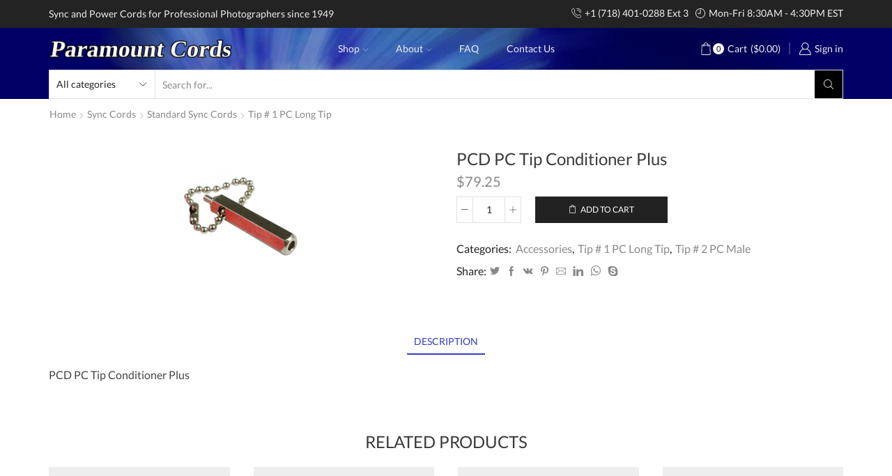

--- FILE ---
content_type: text/html; charset=UTF-8
request_url: https://paramountcords.com/product/pcd-pc-tip-conditioner-plus/
body_size: 27549
content:
<!DOCTYPE html>
<html lang="en-US" xmlns="http://www.w3.org/1999/xhtml" prefix="og: http://ogp.me/ns# fb: http://www.facebook.com/2008/fbml" >
<head>
	<meta charset="UTF-8" />
	<meta name="viewport" content="width=device-width, initial-scale=1.0, maximum-scale=1.0, user-scalable=0"/>
	<meta name="cf-2fa-verify" content="0cbc6720d29cab7">
	<title>PCD PC Tip Conditioner Plus &#8211; Paramount Cords</title>
<meta name='robots' content='max-image-preview:large' />
<link rel='dns-prefetch' href='//s.w.org' />
<link rel="alternate" type="application/rss+xml" title="Paramount Cords &raquo; Feed" href="https://paramountcords.com/feed/" />
<link rel="alternate" type="application/rss+xml" title="Paramount Cords &raquo; Comments Feed" href="https://paramountcords.com/comments/feed/" />
<script type="text/javascript">
window._wpemojiSettings = {"baseUrl":"https:\/\/s.w.org\/images\/core\/emoji\/13.1.0\/72x72\/","ext":".png","svgUrl":"https:\/\/s.w.org\/images\/core\/emoji\/13.1.0\/svg\/","svgExt":".svg","source":{"concatemoji":"https:\/\/paramountcords.com\/wp-includes\/js\/wp-emoji-release.min.js?ver=5.9.2"}};
/*! This file is auto-generated */
!function(e,a,t){var n,r,o,i=a.createElement("canvas"),p=i.getContext&&i.getContext("2d");function s(e,t){var a=String.fromCharCode;p.clearRect(0,0,i.width,i.height),p.fillText(a.apply(this,e),0,0);e=i.toDataURL();return p.clearRect(0,0,i.width,i.height),p.fillText(a.apply(this,t),0,0),e===i.toDataURL()}function c(e){var t=a.createElement("script");t.src=e,t.defer=t.type="text/javascript",a.getElementsByTagName("head")[0].appendChild(t)}for(o=Array("flag","emoji"),t.supports={everything:!0,everythingExceptFlag:!0},r=0;r<o.length;r++)t.supports[o[r]]=function(e){if(!p||!p.fillText)return!1;switch(p.textBaseline="top",p.font="600 32px Arial",e){case"flag":return s([127987,65039,8205,9895,65039],[127987,65039,8203,9895,65039])?!1:!s([55356,56826,55356,56819],[55356,56826,8203,55356,56819])&&!s([55356,57332,56128,56423,56128,56418,56128,56421,56128,56430,56128,56423,56128,56447],[55356,57332,8203,56128,56423,8203,56128,56418,8203,56128,56421,8203,56128,56430,8203,56128,56423,8203,56128,56447]);case"emoji":return!s([10084,65039,8205,55357,56613],[10084,65039,8203,55357,56613])}return!1}(o[r]),t.supports.everything=t.supports.everything&&t.supports[o[r]],"flag"!==o[r]&&(t.supports.everythingExceptFlag=t.supports.everythingExceptFlag&&t.supports[o[r]]);t.supports.everythingExceptFlag=t.supports.everythingExceptFlag&&!t.supports.flag,t.DOMReady=!1,t.readyCallback=function(){t.DOMReady=!0},t.supports.everything||(n=function(){t.readyCallback()},a.addEventListener?(a.addEventListener("DOMContentLoaded",n,!1),e.addEventListener("load",n,!1)):(e.attachEvent("onload",n),a.attachEvent("onreadystatechange",function(){"complete"===a.readyState&&t.readyCallback()})),(n=t.source||{}).concatemoji?c(n.concatemoji):n.wpemoji&&n.twemoji&&(c(n.twemoji),c(n.wpemoji)))}(window,document,window._wpemojiSettings);
</script>
<style type="text/css">
img.wp-smiley,
img.emoji {
	display: inline !important;
	border: none !important;
	box-shadow: none !important;
	height: 1em !important;
	width: 1em !important;
	margin: 0 0.07em !important;
	vertical-align: -0.1em !important;
	background: none !important;
	padding: 0 !important;
}
</style>
	<link rel='stylesheet' id='wp-block-library-css'  href='https://paramountcords.com/wp-includes/css/dist/block-library/style.min.css?ver=5.9.2' type='text/css' media='all' />
<link rel='stylesheet' id='wc-blocks-vendors-style-css'  href='https://paramountcords.com/wp-content/plugins/woocommerce/packages/woocommerce-blocks/build/wc-blocks-vendors-style.css?ver=6.9.0' type='text/css' media='all' />
<link rel='stylesheet' id='wc-blocks-style-css'  href='https://paramountcords.com/wp-content/plugins/woocommerce/packages/woocommerce-blocks/build/wc-blocks-style.css?ver=6.9.0' type='text/css' media='all' />
<style id='global-styles-inline-css' type='text/css'>
body{--wp--preset--color--black: #000000;--wp--preset--color--cyan-bluish-gray: #abb8c3;--wp--preset--color--white: #ffffff;--wp--preset--color--pale-pink: #f78da7;--wp--preset--color--vivid-red: #cf2e2e;--wp--preset--color--luminous-vivid-orange: #ff6900;--wp--preset--color--luminous-vivid-amber: #fcb900;--wp--preset--color--light-green-cyan: #7bdcb5;--wp--preset--color--vivid-green-cyan: #00d084;--wp--preset--color--pale-cyan-blue: #8ed1fc;--wp--preset--color--vivid-cyan-blue: #0693e3;--wp--preset--color--vivid-purple: #9b51e0;--wp--preset--gradient--vivid-cyan-blue-to-vivid-purple: linear-gradient(135deg,rgba(6,147,227,1) 0%,rgb(155,81,224) 100%);--wp--preset--gradient--light-green-cyan-to-vivid-green-cyan: linear-gradient(135deg,rgb(122,220,180) 0%,rgb(0,208,130) 100%);--wp--preset--gradient--luminous-vivid-amber-to-luminous-vivid-orange: linear-gradient(135deg,rgba(252,185,0,1) 0%,rgba(255,105,0,1) 100%);--wp--preset--gradient--luminous-vivid-orange-to-vivid-red: linear-gradient(135deg,rgba(255,105,0,1) 0%,rgb(207,46,46) 100%);--wp--preset--gradient--very-light-gray-to-cyan-bluish-gray: linear-gradient(135deg,rgb(238,238,238) 0%,rgb(169,184,195) 100%);--wp--preset--gradient--cool-to-warm-spectrum: linear-gradient(135deg,rgb(74,234,220) 0%,rgb(151,120,209) 20%,rgb(207,42,186) 40%,rgb(238,44,130) 60%,rgb(251,105,98) 80%,rgb(254,248,76) 100%);--wp--preset--gradient--blush-light-purple: linear-gradient(135deg,rgb(255,206,236) 0%,rgb(152,150,240) 100%);--wp--preset--gradient--blush-bordeaux: linear-gradient(135deg,rgb(254,205,165) 0%,rgb(254,45,45) 50%,rgb(107,0,62) 100%);--wp--preset--gradient--luminous-dusk: linear-gradient(135deg,rgb(255,203,112) 0%,rgb(199,81,192) 50%,rgb(65,88,208) 100%);--wp--preset--gradient--pale-ocean: linear-gradient(135deg,rgb(255,245,203) 0%,rgb(182,227,212) 50%,rgb(51,167,181) 100%);--wp--preset--gradient--electric-grass: linear-gradient(135deg,rgb(202,248,128) 0%,rgb(113,206,126) 100%);--wp--preset--gradient--midnight: linear-gradient(135deg,rgb(2,3,129) 0%,rgb(40,116,252) 100%);--wp--preset--duotone--dark-grayscale: url('#wp-duotone-dark-grayscale');--wp--preset--duotone--grayscale: url('#wp-duotone-grayscale');--wp--preset--duotone--purple-yellow: url('#wp-duotone-purple-yellow');--wp--preset--duotone--blue-red: url('#wp-duotone-blue-red');--wp--preset--duotone--midnight: url('#wp-duotone-midnight');--wp--preset--duotone--magenta-yellow: url('#wp-duotone-magenta-yellow');--wp--preset--duotone--purple-green: url('#wp-duotone-purple-green');--wp--preset--duotone--blue-orange: url('#wp-duotone-blue-orange');--wp--preset--font-size--small: 13px;--wp--preset--font-size--medium: 20px;--wp--preset--font-size--large: 36px;--wp--preset--font-size--x-large: 42px;}.has-black-color{color: var(--wp--preset--color--black) !important;}.has-cyan-bluish-gray-color{color: var(--wp--preset--color--cyan-bluish-gray) !important;}.has-white-color{color: var(--wp--preset--color--white) !important;}.has-pale-pink-color{color: var(--wp--preset--color--pale-pink) !important;}.has-vivid-red-color{color: var(--wp--preset--color--vivid-red) !important;}.has-luminous-vivid-orange-color{color: var(--wp--preset--color--luminous-vivid-orange) !important;}.has-luminous-vivid-amber-color{color: var(--wp--preset--color--luminous-vivid-amber) !important;}.has-light-green-cyan-color{color: var(--wp--preset--color--light-green-cyan) !important;}.has-vivid-green-cyan-color{color: var(--wp--preset--color--vivid-green-cyan) !important;}.has-pale-cyan-blue-color{color: var(--wp--preset--color--pale-cyan-blue) !important;}.has-vivid-cyan-blue-color{color: var(--wp--preset--color--vivid-cyan-blue) !important;}.has-vivid-purple-color{color: var(--wp--preset--color--vivid-purple) !important;}.has-black-background-color{background-color: var(--wp--preset--color--black) !important;}.has-cyan-bluish-gray-background-color{background-color: var(--wp--preset--color--cyan-bluish-gray) !important;}.has-white-background-color{background-color: var(--wp--preset--color--white) !important;}.has-pale-pink-background-color{background-color: var(--wp--preset--color--pale-pink) !important;}.has-vivid-red-background-color{background-color: var(--wp--preset--color--vivid-red) !important;}.has-luminous-vivid-orange-background-color{background-color: var(--wp--preset--color--luminous-vivid-orange) !important;}.has-luminous-vivid-amber-background-color{background-color: var(--wp--preset--color--luminous-vivid-amber) !important;}.has-light-green-cyan-background-color{background-color: var(--wp--preset--color--light-green-cyan) !important;}.has-vivid-green-cyan-background-color{background-color: var(--wp--preset--color--vivid-green-cyan) !important;}.has-pale-cyan-blue-background-color{background-color: var(--wp--preset--color--pale-cyan-blue) !important;}.has-vivid-cyan-blue-background-color{background-color: var(--wp--preset--color--vivid-cyan-blue) !important;}.has-vivid-purple-background-color{background-color: var(--wp--preset--color--vivid-purple) !important;}.has-black-border-color{border-color: var(--wp--preset--color--black) !important;}.has-cyan-bluish-gray-border-color{border-color: var(--wp--preset--color--cyan-bluish-gray) !important;}.has-white-border-color{border-color: var(--wp--preset--color--white) !important;}.has-pale-pink-border-color{border-color: var(--wp--preset--color--pale-pink) !important;}.has-vivid-red-border-color{border-color: var(--wp--preset--color--vivid-red) !important;}.has-luminous-vivid-orange-border-color{border-color: var(--wp--preset--color--luminous-vivid-orange) !important;}.has-luminous-vivid-amber-border-color{border-color: var(--wp--preset--color--luminous-vivid-amber) !important;}.has-light-green-cyan-border-color{border-color: var(--wp--preset--color--light-green-cyan) !important;}.has-vivid-green-cyan-border-color{border-color: var(--wp--preset--color--vivid-green-cyan) !important;}.has-pale-cyan-blue-border-color{border-color: var(--wp--preset--color--pale-cyan-blue) !important;}.has-vivid-cyan-blue-border-color{border-color: var(--wp--preset--color--vivid-cyan-blue) !important;}.has-vivid-purple-border-color{border-color: var(--wp--preset--color--vivid-purple) !important;}.has-vivid-cyan-blue-to-vivid-purple-gradient-background{background: var(--wp--preset--gradient--vivid-cyan-blue-to-vivid-purple) !important;}.has-light-green-cyan-to-vivid-green-cyan-gradient-background{background: var(--wp--preset--gradient--light-green-cyan-to-vivid-green-cyan) !important;}.has-luminous-vivid-amber-to-luminous-vivid-orange-gradient-background{background: var(--wp--preset--gradient--luminous-vivid-amber-to-luminous-vivid-orange) !important;}.has-luminous-vivid-orange-to-vivid-red-gradient-background{background: var(--wp--preset--gradient--luminous-vivid-orange-to-vivid-red) !important;}.has-very-light-gray-to-cyan-bluish-gray-gradient-background{background: var(--wp--preset--gradient--very-light-gray-to-cyan-bluish-gray) !important;}.has-cool-to-warm-spectrum-gradient-background{background: var(--wp--preset--gradient--cool-to-warm-spectrum) !important;}.has-blush-light-purple-gradient-background{background: var(--wp--preset--gradient--blush-light-purple) !important;}.has-blush-bordeaux-gradient-background{background: var(--wp--preset--gradient--blush-bordeaux) !important;}.has-luminous-dusk-gradient-background{background: var(--wp--preset--gradient--luminous-dusk) !important;}.has-pale-ocean-gradient-background{background: var(--wp--preset--gradient--pale-ocean) !important;}.has-electric-grass-gradient-background{background: var(--wp--preset--gradient--electric-grass) !important;}.has-midnight-gradient-background{background: var(--wp--preset--gradient--midnight) !important;}.has-small-font-size{font-size: var(--wp--preset--font-size--small) !important;}.has-medium-font-size{font-size: var(--wp--preset--font-size--medium) !important;}.has-large-font-size{font-size: var(--wp--preset--font-size--large) !important;}.has-x-large-font-size{font-size: var(--wp--preset--font-size--x-large) !important;}
</style>
<link rel='stylesheet' id='contact-form-7-css'  href='https://paramountcords.com/wp-content/plugins/contact-form-7/includes/css/styles.css?ver=5.6.4' type='text/css' media='all' />
<link rel='stylesheet' id='responsive-lightbox-prettyphoto-css'  href='https://paramountcords.com/wp-content/plugins/responsive-lightbox/assets/prettyphoto/prettyPhoto.min.css?ver=2.3.5' type='text/css' media='all' />
<link rel='stylesheet' id='sb-style-css'  href='https://paramountcords.com/wp-content/plugins/sb-woocommerce-infinite-scroll/assets/css/sbsa.css?ver=1.5' type='text/css' media='all' />
<link rel='stylesheet' id='sb-animate-style-css'  href='https://paramountcords.com/wp-content/plugins/sb-woocommerce-infinite-scroll/assets/css/animate.css?ver=1.5' type='text/css' media='all' />
<link rel='stylesheet' id='pac-styles-css'  href='https://paramountcords.com/wp-content/plugins/woocommerce-product-archive-customiser/assets/css/pac.css?ver=5.9.2' type='text/css' media='all' />
<link rel='stylesheet' id='pac-layout-styles-css'  href='https://paramountcords.com/wp-content/plugins/woocommerce-product-archive-customiser/assets/css/layout.css?ver=5.9.2' type='text/css' media='only screen and (min-width: 768px)' />
<link rel='stylesheet' id='combox-pro-css'  href='https://paramountcords.com/wp-content/plugins/woocommerce-product-options/combobox-pro/css/combobox-pro.css?ver=5.9.2' type='text/css' media='all' />
<link rel='stylesheet' id='spectrum-css-css'  href='https://paramountcords.com/wp-content/plugins/woocommerce-product-options/spectrum-master/spectrum.css?ver=5.9.2' type='text/css' media='all' />
<link rel='stylesheet' id='woocommerce-product-options-frontend-css-css'  href='https://paramountcords.com/wp-content/plugins/woocommerce-product-options/assets/css/product-options-frontend.css?ver=5.9.2' type='text/css' media='all' />
<style id='woocommerce-inline-inline-css' type='text/css'>
.woocommerce form .form-row .required { visibility: visible; }
</style>
<link rel='stylesheet' id='wpr_table_ratecss-css'  href='https://paramountcords.com/wp-content/plugins/woocommerce-table-rates/assets/css/styles.css?ver=5.9.2' type='text/css' media='all' />
<link rel='stylesheet' id='etheme-parent-style-css'  href='https://paramountcords.com/wp-content/themes/xstore/xstore.min.css?ver=8.1.2' type='text/css' media='all' />
<link rel='stylesheet' id='etheme-skeleton-css'  href='https://paramountcords.com/wp-content/themes/xstore/css/modules/skeleton.min.css?ver=8.1.2' type='text/css' media='all' />
<link rel='stylesheet' id='etheme-single-product-css'  href='https://paramountcords.com/wp-content/themes/xstore/css/modules/woocommerce/single-product/single-product.min.css?ver=8.1.2' type='text/css' media='all' />
<link rel='stylesheet' id='etheme-single-product-elements-css'  href='https://paramountcords.com/wp-content/themes/xstore/css/modules/woocommerce/single-product/single-product-elements.min.css?ver=8.1.2' type='text/css' media='all' />
<link rel='stylesheet' id='etheme-single-post-meta-css'  href='https://paramountcords.com/wp-content/themes/xstore/css/modules/blog/single-post/meta.min.css?ver=8.1.2' type='text/css' media='all' />
<link rel='stylesheet' id='etheme-popup-added-to-cart-css'  href='https://paramountcords.com/wp-content/themes/xstore/css/modules/woocommerce/popup-added-to-cart.min.css?ver=8.1.2' type='text/css' media='all' />
<link rel='stylesheet' id='etheme-elementor-style-css'  href='https://paramountcords.com/wp-content/themes/xstore/css/elementor.min.css?ver=8.1.2' type='text/css' media='all' />
<link rel='stylesheet' id='etheme-breadcrumbs-css'  href='https://paramountcords.com/wp-content/themes/xstore/css/modules/breadcrumbs.min.css?ver=8.1.2' type='text/css' media='all' />
<link rel='stylesheet' id='etheme-back-top-css'  href='https://paramountcords.com/wp-content/themes/xstore/css/modules/back-top.min.css?ver=8.1.2' type='text/css' media='all' />
<link rel='stylesheet' id='etheme-woocommerce-css'  href='https://paramountcords.com/wp-content/themes/xstore/css/modules/woocommerce/global.min.css?ver=8.1.2' type='text/css' media='all' />
<link rel='stylesheet' id='etheme-woocommerce-archive-css'  href='https://paramountcords.com/wp-content/themes/xstore/css/modules/woocommerce/archive.min.css?ver=8.1.2' type='text/css' media='all' />
<link rel='stylesheet' id='etheme-swatches-style-css'  href='https://paramountcords.com/wp-content/themes/xstore/css/swatches.min.css?ver=8.1.2' type='text/css' media='all' />
<link rel='stylesheet' id='etheme-star-rating-css'  href='https://paramountcords.com/wp-content/themes/xstore/css/modules/star-rating.min.css?ver=8.1.2' type='text/css' media='all' />
<link rel='stylesheet' id='etheme-comments-css'  href='https://paramountcords.com/wp-content/themes/xstore/css/modules/comments.min.css?ver=8.1.2' type='text/css' media='all' />
<link rel='stylesheet' id='etheme-contact-forms-css'  href='https://paramountcords.com/wp-content/themes/xstore/css/modules/contact-forms.min.css?ver=8.1.2' type='text/css' media='all' />
<style id='xstore-icons-font-inline-css' type='text/css'>
@font-face {
				  font-family: 'xstore-icons';
				  src:
				    url('https://paramountcords.com/wp-content/themes/xstore/fonts/xstore-icons-light.ttf') format('truetype'),
				    url('https://paramountcords.com/wp-content/themes/xstore/fonts/xstore-icons-light.woff2') format('woff2'),
				    url('https://paramountcords.com/wp-content/themes/xstore/fonts/xstore-icons-light.woff') format('woff'),
				    url('https://paramountcords.com/wp-content/themes/xstore/fonts/xstore-icons-light.svg#xstore-icons') format('svg');
				  font-weight: normal;
				  font-style: normal;
				  font-display: swap;
				}
</style>
<link rel='stylesheet' id='etheme-header-contacts-css'  href='https://paramountcords.com/wp-content/themes/xstore/css/modules/layout/header/parts/contacts.min.css?ver=8.1.2' type='text/css' media='all' />
<link rel='stylesheet' id='etheme-header-menu-css'  href='https://paramountcords.com/wp-content/themes/xstore/css/modules/layout/header/parts/menu.min.css?ver=8.1.2' type='text/css' media='all' />
<link rel='stylesheet' id='etheme-header-search-css'  href='https://paramountcords.com/wp-content/themes/xstore/css/modules/layout/header/parts/search.min.css?ver=8.1.2' type='text/css' media='all' />
<link rel='stylesheet' id='xstore-kirki-styles-css'  href='https://paramountcords.com/wp-content/uploads/xstore/kirki-styles.css?ver=1648714744065' type='text/css' media='all' />
<script type="text/template" id="tmpl-variation-template">
	<div class="woocommerce-variation-description">{{{ data.variation.variation_description }}}</div>
	<div class="woocommerce-variation-price">{{{ data.variation.price_html }}}</div>
	<div class="woocommerce-variation-availability">{{{ data.variation.availability_html }}}</div>
</script>
<script type="text/template" id="tmpl-unavailable-variation-template">
	<p>Sorry, this product is unavailable. Please choose a different combination.</p>
</script>
<script type='text/javascript' src='https://paramountcords.com/wp-includes/js/jquery/jquery.min.js?ver=3.6.0' id='jquery-core-js'></script>
<script type='text/javascript' src='https://paramountcords.com/wp-includes/js/jquery/jquery-migrate.min.js?ver=3.3.2' id='jquery-migrate-js'></script>
<script type='text/javascript' id='et-core-elementor-script-js-extra'>
/* <![CDATA[ */
var etheme_elementor_localize = {"adminajax":"https:\/\/paramountcords.com\/wp-admin\/admin-ajax.php","search":{"noResults":"No results were found!","product":"Products","page":"Pages","post":"Posts","etheme_portfolio":"Portfolio","product_found":"{{count}} Products found","page_found":"{{count}} Pages found","post_found":"{{count}} Posts found","etheme_portfolio_found":"{{count}} Portfolio found","custom_post_type_found":"{{count}} {{post_type}} found","show_more":"Show {{count}} more","show_all":"View all results","items_found":"{{count}} items found","item_found":"{{count}} item found","noSuggestionNoticeWithMatches":"No results were found!<p>No items matched your search {{search_value}}.<\/p>"},"lottie":{"defaultAnimationUrl":"https:\/\/paramountcords.com\/wp-content\/plugins\/et-core-plugin\/app\/assets\/js\/lottie-default.json"}};
/* ]]> */
</script>
<script type='text/javascript' src='https://paramountcords.com/wp-content/plugins/et-core-plugin/app/assets/js/elementor.js?ver=4.1.2.1' id='et-core-elementor-script-js'></script>
<script type='text/javascript' src='https://paramountcords.com/wp-content/plugins/responsive-lightbox/assets/prettyphoto/jquery.prettyPhoto.min.js?ver=2.3.5' id='responsive-lightbox-prettyphoto-js'></script>
<script type='text/javascript' src='https://paramountcords.com/wp-includes/js/underscore.min.js?ver=1.13.1' id='underscore-js'></script>
<script type='text/javascript' src='https://paramountcords.com/wp-content/plugins/responsive-lightbox/assets/infinitescroll/infinite-scroll.pkgd.min.js?ver=5.9.2' id='responsive-lightbox-infinite-scroll-js'></script>
<script type='text/javascript' id='responsive-lightbox-js-extra'>
/* <![CDATA[ */
var rlArgs = {"script":"prettyphoto","selector":"lightbox","customEvents":"","activeGalleries":"1","animationSpeed":"fast","slideshow":"0","slideshowDelay":"5000","slideshowAutoplay":"0","opacity":"0.75","showTitle":"0","allowResize":"1","allowExpand":"1","width":"1080","height":"720","separator":"\/","theme":"pp_default","horizontalPadding":"20","hideFlash":"0","wmode":"opaque","videoAutoplay":"0","modal":"0","deeplinking":"0","overlayGallery":"1","keyboardShortcuts":"1","social":"0","woocommerce_gallery":"0","ajaxurl":"https:\/\/paramountcords.com\/wp-admin\/admin-ajax.php","nonce":"ce0d3ea9d4","preview":"false","postId":"677"};
/* ]]> */
</script>
<script type='text/javascript' src='https://paramountcords.com/wp-content/plugins/responsive-lightbox/js/front.js?ver=2.3.5' id='responsive-lightbox-js'></script>
<script type='text/javascript' src='https://paramountcords.com/wp-content/plugins/woocommerce-table-rates/assets/js/scripts.js?ver=5.9.2' id='wpr_table_ratejs-js'></script>
<script type='text/javascript' id='etheme-js-extra'>
/* <![CDATA[ */
var etConfig = {"noresults":"No results were found!","ajaxSearchResultsArrow":"<svg version=\"1.1\" width=\"1em\" height=\"1em\" class=\"arrow\" xmlns=\"http:\/\/www.w3.org\/2000\/svg\" xmlns:xlink=\"http:\/\/www.w3.org\/1999\/xlink\" x=\"0px\" y=\"0px\" viewBox=\"0 0 100 100\" style=\"enable-background:new 0 0 100 100;\" xml:space=\"preserve\"><path d=\"M99.1186676,94.8567734L10.286458,6.0255365h53.5340881c1.6616173,0,3.0132561-1.3516402,3.0132561-3.0127683\r\n\tS65.4821625,0,63.8205452,0H3.0137398c-1.6611279,0-3.012768,1.3516402-3.012768,3.0127683v60.8068047\r\n\tc0,1.6616135,1.3516402,3.0132523,3.012768,3.0132523s3.012768-1.3516388,3.012768-3.0132523V10.2854862L94.8577423,99.117691\r\n\tC95.4281311,99.6871109,96.1841202,100,96.9886856,100c0.8036041,0,1.5595856-0.3128891,2.129982-0.882309\r\n\tC100.2924805,97.9419327,100.2924805,96.0305862,99.1186676,94.8567734z\"><\/path><\/svg>","successfullyAdded":"Product added.","successfullyCopied":"Copied to clipboard","confirmQuestion":"Are you sure?","checkCart":"Please check your <a href='https:\/\/paramountcords.com\/cart\/'>cart.<\/a>","contBtn":"Continue shopping","checkBtn":"Checkout","ajaxProductAddedNotify":{"type":"alert","linked_products_type":"upsell"},"variationGallery":"","quickView":{"type":"popup","position":"right","layout":"default","variationGallery":"","css":"        <link rel=\"stylesheet\" href=\"https:\/\/paramountcords.com\/wp-content\/themes\/xstore\/css\/modules\/skeleton.min.css?ver=8.1.2\" type=\"text\/css\" media=\"all\" \/> \t\t        <link rel=\"stylesheet\" href=\"https:\/\/paramountcords.com\/wp-content\/themes\/xstore\/css\/modules\/woocommerce\/single-product\/single-product.min.css?ver=8.1.2\" type=\"text\/css\" media=\"all\" \/> \t\t        <link rel=\"stylesheet\" href=\"https:\/\/paramountcords.com\/wp-content\/themes\/xstore\/css\/modules\/woocommerce\/single-product\/single-product-elements.min.css?ver=8.1.2\" type=\"text\/css\" media=\"all\" \/> \t\t        <link rel=\"stylesheet\" href=\"https:\/\/paramountcords.com\/wp-content\/themes\/xstore\/css\/modules\/blog\/single-post\/meta.min.css?ver=8.1.2\" type=\"text\/css\" media=\"all\" \/> \t\t"},"popupAddedToCart":{"css":"        <link rel=\"stylesheet\" href=\"https:\/\/paramountcords.com\/wp-content\/themes\/xstore\/css\/modules\/skeleton.min.css?ver=8.1.2\" type=\"text\/css\" media=\"all\" \/> \t\t        <link rel=\"stylesheet\" href=\"https:\/\/paramountcords.com\/wp-content\/themes\/xstore\/css\/modules\/woocommerce\/popup-added-to-cart.min.css?ver=8.1.2\" type=\"text\/css\" media=\"all\" \/> \t\t"},"builders":{"is_wpbakery":false},"Product":"Products","Pages":"Pages","Post":"Posts","Portfolio":"Portfolio","Product_found":"{{count}} Products found","Pages_found":"{{count}} Pages found","Post_found":"{{count}} Posts found","Portfolio_found":"{{count}} Portfolio found","show_more":"Show {{count}} more","show_all":"View all results","items_found":"{{count}} items found","item_found":"{{count}} item found","single_product_builder":"","fancy_select_categories":"","noSuggestionNoticeWithMatches":"No results were found!<p>No items matched your search {{search_value}}.<\/p>","ajaxurl":"https:\/\/paramountcords.com\/wp-admin\/admin-ajax.php","woocommerceSettings":{"is_woocommerce":true,"is_swatches":true,"ajax_filters":false,"ajax_pagination":false,"is_single_product_builder":false,"mini_cart_content_quantity_input":false,"widget_show_more_text":"more","sidebar_off_canvas_icon":"<svg version=\"1.1\" width=\"1em\" height=\"1em\" id=\"Layer_1\" xmlns=\"http:\/\/www.w3.org\/2000\/svg\" xmlns:xlink=\"http:\/\/www.w3.org\/1999\/xlink\" x=\"0px\" y=\"0px\" viewBox=\"0 0 100 100\" style=\"enable-background:new 0 0 100 100;\" xml:space=\"preserve\"><path d=\"M94.8,0H5.6C4,0,2.6,0.9,1.9,2.3C1.1,3.7,1.3,5.4,2.2,6.7l32.7,46c0,0,0,0,0,0c1.2,1.6,1.8,3.5,1.8,5.5v37.5c0,1.1,0.4,2.2,1.2,3c0.8,0.8,1.8,1.2,3,1.2c0.6,0,1.1-0.1,1.6-0.3l18.4-7c1.6-0.5,2.7-2.1,2.7-3.9V58.3c0-2,0.6-3.9,1.8-5.5c0,0,0,0,0,0l32.7-46c0.9-1.3,1.1-3,0.3-4.4C97.8,0.9,96.3,0,94.8,0z M61.4,49.7c-1.8,2.5-2.8,5.5-2.8,8.5v29.8l-16.8,6.4V58.3c0-3.1-1-6.1-2.8-8.5L7.3,5.1h85.8L61.4,49.7z\"><\/path><\/svg>","ajax_add_to_cart_archives":true,"cart_url":"https:\/\/paramountcords.com\/cart\/","cart_redirect_after_add":true,"home_url":"https:\/\/paramountcords.com\/","shop_url":"https:\/\/paramountcords.com\/","cart_progress_currency_pos":"left","cart_progress_thousand_sep":",","cart_progress_decimal_sep":".","cart_progress_num_decimals":"2","is_smart_addtocart":"","primary_attribute":"et_none"},"notices":{"ajax-filters":"Ajax error: cannot get filters result","post-product":"Ajax error: cannot get post\/product result","products":"Ajax error: cannot get products result","posts":"Ajax error: cannot get posts result","element":"Ajax error: cannot get element result","portfolio":"Ajax error: problem with ajax et_portfolio_ajax action","portfolio-pagination":"Ajax error: problem with ajax et_portfolio_ajax_pagination action","menu":"Ajax error: problem with ajax menu_posts action","noMatchFound":"No matches found","variationGalleryNotAvailable":"Variation Gallery not available on variation id","localStorageFull":"Seems like your localStorage is full"},"layoutSettings":{"layout":"","is_rtl":false,"is_mobile":false,"mobHeaderStart":992,"menu_storage_key":"etheme_4f6b1328338471d8ac19457bde757d05","ajax_dropdowns_from_storage":1},"sidebar":{"closed_pc_by_default":""},"et_global":{"classes":{"skeleton":"skeleton-body","mfp":"et-mfp-opened"},"mobHeaderStart":992}};
/* ]]> */
</script>
<script type='text/javascript' src='https://paramountcords.com/wp-content/themes/xstore/js/etheme-scripts.min.js?ver=8.1.2' id='etheme-js'></script>
<script type='text/javascript' id='et-woo-swatches-js-extra'>
/* <![CDATA[ */
var sten_wc_params = {"ajax_url":"https:\/\/paramountcords.com\/wp-admin\/admin-ajax.php","is_customize_preview":"","is_singular_product":"1","add_to_cart_btn_text":"Add to cart","read_more_btn_text":"Read More","read_more_about_btn_text":"about","read_more_for_btn_text":"for","select_options_btn_text":"Select options","i18n_no_matching_variations_text":"Sorry, no products matched your selection. Please choose a different combination."};
/* ]]> */
</script>
<script type='text/javascript' src='https://paramountcords.com/wp-content/plugins/et-core-plugin/packages/st-woo-swatches/public/js/frontend.min.js?ver=1.0' id='et-woo-swatches-js'></script>
<link rel="https://api.w.org/" href="https://paramountcords.com/wp-json/" /><link rel="alternate" type="application/json" href="https://paramountcords.com/wp-json/wp/v2/product/677" /><link rel="EditURI" type="application/rsd+xml" title="RSD" href="https://paramountcords.com/xmlrpc.php?rsd" />
<link rel="wlwmanifest" type="application/wlwmanifest+xml" href="https://paramountcords.com/wp-includes/wlwmanifest.xml" /> 
<meta name="generator" content="WordPress 5.9.2" />
<meta name="generator" content="WooCommerce 6.3.1" />
<link rel="canonical" href="https://paramountcords.com/product/pcd-pc-tip-conditioner-plus/" />
<link rel='shortlink' href='https://paramountcords.com/?p=677' />
<link rel="alternate" type="application/json+oembed" href="https://paramountcords.com/wp-json/oembed/1.0/embed?url=https%3A%2F%2Fparamountcords.com%2Fproduct%2Fpcd-pc-tip-conditioner-plus%2F" />
<link rel="alternate" type="text/xml+oembed" href="https://paramountcords.com/wp-json/oembed/1.0/embed?url=https%3A%2F%2Fparamountcords.com%2Fproduct%2Fpcd-pc-tip-conditioner-plus%2F&#038;format=xml" />

            <link rel="prefetch" as="font" href="https://paramountcords.com/wp-content/themes/xstore/fonts/xstore-icons-light.woff?v=8.1.2" type="font/woff">
    
	        <link rel="prefetch" as="font" href="https://paramountcords.com/wp-content/themes/xstore/fonts/xstore-icons-light.woff2?v=8.1.2" type="font/woff2">
    	<noscript><style>.woocommerce-product-gallery{ opacity: 1 !important; }</style></noscript>
			<style type="text/css" id="wp-custom-css">
			.woocommerce-mini-cart__footer {
	display:none;
}		</style>
		<style id="kirki-inline-styles"></style><style type="text/css" class="et_custom-css">.swiper-custom-right:not(.et-swiper-elementor-nav),.swiper-custom-left:not(.et-swiper-elementor-nav){background:transparent !important}@media only screen and (max-width:1230px){.swiper-custom-left,.middle-inside .swiper-entry .swiper-button-prev,.middle-inside.swiper-entry .swiper-button-prev{left:-15px}.swiper-custom-right,.middle-inside .swiper-entry .swiper-button-next,.middle-inside.swiper-entry .swiper-button-next{right:-15px}.swiper-entry:hover .swiper-custom-left,.middle-inside .swiper-entry:hover .swiper-button-prev,.middle-inside.swiper-entry:hover .swiper-button-prev{left:-5px}.swiper-entry:hover .swiper-custom-right,.middle-inside .swiper-entry:hover .swiper-button-next,.middle-inside.swiper-entry:hover .swiper-button-next{right:-5px}}@media only screen and (max-width:992px){.header-wrapper,.site-header-vertical{display:none}}@media only screen and (min-width:993px){.mobile-header-wrapper{display:none}}.swiper-container{width:auto}.content-product .product-content-image img,.category-grid img,.categoriesCarousel .category-grid img{width:100%}</style></head>
<body data-rsssl=1 class="product-template-default single single-product postid-677 theme-xstore wc-pac-hide-product-count wc-pac-hide-product-sorting wc-pac-hide-add-to-cart wc-pac-hide-rating woocommerce woocommerce-page woocommerce-no-js et_cart-type-1 et_b_dt_header-not-overlap et_b_mob_header-not-overlap breadcrumbs-type-left2  et-preloader-off et-catalog-off sticky-message-on global-product-name-on et-enable-swatch elementor-default elementor-kit-3831" data-mode="light">
<svg xmlns="http://www.w3.org/2000/svg" viewBox="0 0 0 0" width="0" height="0" focusable="false" role="none" style="visibility: hidden; position: absolute; left: -9999px; overflow: hidden;" ><defs><filter id="wp-duotone-dark-grayscale"><feColorMatrix color-interpolation-filters="sRGB" type="matrix" values=" .299 .587 .114 0 0 .299 .587 .114 0 0 .299 .587 .114 0 0 .299 .587 .114 0 0 " /><feComponentTransfer color-interpolation-filters="sRGB" ><feFuncR type="table" tableValues="0 0.49803921568627" /><feFuncG type="table" tableValues="0 0.49803921568627" /><feFuncB type="table" tableValues="0 0.49803921568627" /><feFuncA type="table" tableValues="1 1" /></feComponentTransfer><feComposite in2="SourceGraphic" operator="in" /></filter></defs></svg><svg xmlns="http://www.w3.org/2000/svg" viewBox="0 0 0 0" width="0" height="0" focusable="false" role="none" style="visibility: hidden; position: absolute; left: -9999px; overflow: hidden;" ><defs><filter id="wp-duotone-grayscale"><feColorMatrix color-interpolation-filters="sRGB" type="matrix" values=" .299 .587 .114 0 0 .299 .587 .114 0 0 .299 .587 .114 0 0 .299 .587 .114 0 0 " /><feComponentTransfer color-interpolation-filters="sRGB" ><feFuncR type="table" tableValues="0 1" /><feFuncG type="table" tableValues="0 1" /><feFuncB type="table" tableValues="0 1" /><feFuncA type="table" tableValues="1 1" /></feComponentTransfer><feComposite in2="SourceGraphic" operator="in" /></filter></defs></svg><svg xmlns="http://www.w3.org/2000/svg" viewBox="0 0 0 0" width="0" height="0" focusable="false" role="none" style="visibility: hidden; position: absolute; left: -9999px; overflow: hidden;" ><defs><filter id="wp-duotone-purple-yellow"><feColorMatrix color-interpolation-filters="sRGB" type="matrix" values=" .299 .587 .114 0 0 .299 .587 .114 0 0 .299 .587 .114 0 0 .299 .587 .114 0 0 " /><feComponentTransfer color-interpolation-filters="sRGB" ><feFuncR type="table" tableValues="0.54901960784314 0.98823529411765" /><feFuncG type="table" tableValues="0 1" /><feFuncB type="table" tableValues="0.71764705882353 0.25490196078431" /><feFuncA type="table" tableValues="1 1" /></feComponentTransfer><feComposite in2="SourceGraphic" operator="in" /></filter></defs></svg><svg xmlns="http://www.w3.org/2000/svg" viewBox="0 0 0 0" width="0" height="0" focusable="false" role="none" style="visibility: hidden; position: absolute; left: -9999px; overflow: hidden;" ><defs><filter id="wp-duotone-blue-red"><feColorMatrix color-interpolation-filters="sRGB" type="matrix" values=" .299 .587 .114 0 0 .299 .587 .114 0 0 .299 .587 .114 0 0 .299 .587 .114 0 0 " /><feComponentTransfer color-interpolation-filters="sRGB" ><feFuncR type="table" tableValues="0 1" /><feFuncG type="table" tableValues="0 0.27843137254902" /><feFuncB type="table" tableValues="0.5921568627451 0.27843137254902" /><feFuncA type="table" tableValues="1 1" /></feComponentTransfer><feComposite in2="SourceGraphic" operator="in" /></filter></defs></svg><svg xmlns="http://www.w3.org/2000/svg" viewBox="0 0 0 0" width="0" height="0" focusable="false" role="none" style="visibility: hidden; position: absolute; left: -9999px; overflow: hidden;" ><defs><filter id="wp-duotone-midnight"><feColorMatrix color-interpolation-filters="sRGB" type="matrix" values=" .299 .587 .114 0 0 .299 .587 .114 0 0 .299 .587 .114 0 0 .299 .587 .114 0 0 " /><feComponentTransfer color-interpolation-filters="sRGB" ><feFuncR type="table" tableValues="0 0" /><feFuncG type="table" tableValues="0 0.64705882352941" /><feFuncB type="table" tableValues="0 1" /><feFuncA type="table" tableValues="1 1" /></feComponentTransfer><feComposite in2="SourceGraphic" operator="in" /></filter></defs></svg><svg xmlns="http://www.w3.org/2000/svg" viewBox="0 0 0 0" width="0" height="0" focusable="false" role="none" style="visibility: hidden; position: absolute; left: -9999px; overflow: hidden;" ><defs><filter id="wp-duotone-magenta-yellow"><feColorMatrix color-interpolation-filters="sRGB" type="matrix" values=" .299 .587 .114 0 0 .299 .587 .114 0 0 .299 .587 .114 0 0 .299 .587 .114 0 0 " /><feComponentTransfer color-interpolation-filters="sRGB" ><feFuncR type="table" tableValues="0.78039215686275 1" /><feFuncG type="table" tableValues="0 0.94901960784314" /><feFuncB type="table" tableValues="0.35294117647059 0.47058823529412" /><feFuncA type="table" tableValues="1 1" /></feComponentTransfer><feComposite in2="SourceGraphic" operator="in" /></filter></defs></svg><svg xmlns="http://www.w3.org/2000/svg" viewBox="0 0 0 0" width="0" height="0" focusable="false" role="none" style="visibility: hidden; position: absolute; left: -9999px; overflow: hidden;" ><defs><filter id="wp-duotone-purple-green"><feColorMatrix color-interpolation-filters="sRGB" type="matrix" values=" .299 .587 .114 0 0 .299 .587 .114 0 0 .299 .587 .114 0 0 .299 .587 .114 0 0 " /><feComponentTransfer color-interpolation-filters="sRGB" ><feFuncR type="table" tableValues="0.65098039215686 0.40392156862745" /><feFuncG type="table" tableValues="0 1" /><feFuncB type="table" tableValues="0.44705882352941 0.4" /><feFuncA type="table" tableValues="1 1" /></feComponentTransfer><feComposite in2="SourceGraphic" operator="in" /></filter></defs></svg><svg xmlns="http://www.w3.org/2000/svg" viewBox="0 0 0 0" width="0" height="0" focusable="false" role="none" style="visibility: hidden; position: absolute; left: -9999px; overflow: hidden;" ><defs><filter id="wp-duotone-blue-orange"><feColorMatrix color-interpolation-filters="sRGB" type="matrix" values=" .299 .587 .114 0 0 .299 .587 .114 0 0 .299 .587 .114 0 0 .299 .587 .114 0 0 " /><feComponentTransfer color-interpolation-filters="sRGB" ><feFuncR type="table" tableValues="0.098039215686275 1" /><feFuncG type="table" tableValues="0 0.66274509803922" /><feFuncB type="table" tableValues="0.84705882352941 0.41960784313725" /><feFuncA type="table" tableValues="1 1" /></feComponentTransfer><feComposite in2="SourceGraphic" operator="in" /></filter></defs></svg>


<div class="template-container">

		<div class="template-content">
		<div class="page-wrapper">
			<header id="header" class="site-header sticky"  data-type="sticky"><div class="header-wrapper">

<div class="header-top-wrapper ">
	<div class="header-top" data-title="Header top">
		<div class="et-row-container et-container">
			<div class="et-wrap-columns flex align-items-center">
		
		
        <div class="et_column et_col-xs-6 et_col-xs-offset-0">
			

<div class="et_element et_b_header-widget align-items-center header-widget1" ><div id="block-4" class="header-banner widget_block">Sync and Power Cords for Professional Photographers since 1949</div><!-- //header-banner-widget --></div>

        </div>
	
		
		
        <div class="et_column et_col-xs-5 et_col-xs-offset-1">
			

<div class="et_element et_b_header-contacts  et_element-top-level  justify-content-end  flex-inline text-nowrap" >
	        <div class="contact contact-Phone icon-left  flex-inline  justify-content-end" data-tooltip="Phone"         >

			            <span class="flex-inline justify-content-center flex-nowrap">
						<span class="contact-icon flex-inline justify-content-center align-items-center">
							<svg xmlns="http://www.w3.org/2000/svg" width="1em" height="1em" viewBox="0 0 24 24"><path d="M22.080 16.488c-3.504-2.808-4.776-1.44-6.144 0l-0.24 0.24c-0.24 0.216-0.936 0-1.752-0.528-0.912-0.6-2.040-1.584-3.288-2.832-4.128-4.152-3.384-5.016-3.336-5.040l0.24-0.24c1.416-1.392 2.736-2.688-0.072-6.144-0.936-1.152-1.872-1.728-2.832-1.776-1.368-0.096-2.496 1.080-3.336 1.968-0.12 0.144-0.264 0.288-0.408 0.432-1.032 1.008-1.056 3.192-0.048 5.832 1.056 2.832 3.192 5.952 6 8.736 2.76 2.76 5.856 4.896 8.736 6 1.32 0.504 2.496 0.744 3.504 0.744 1.032 0 1.848-0.264 2.328-0.744 0.144-0.12 0.312-0.264 0.456-0.432 0.912-0.864 2.040-1.944 1.992-3.36-0.024-0.96-0.624-1.896-1.8-2.856zM6.744 7.224l-0.24 0.24c-1.128 1.152-0.096 3.216 3.384 6.672 1.344 1.344 2.496 2.328 3.48 2.976 1.44 0.936 2.52 1.056 3.192 0.36l0.264-0.264c1.296-1.296 1.944-1.944 4.584 0.168 0.888 0.72 1.344 1.368 1.368 1.968 0.024 0.912-0.936 1.8-1.632 2.448-0.192 0.144-0.336 0.312-0.48 0.456-0.672 0.648-2.544 0.552-4.656-0.24-2.64-0.984-5.616-3-8.328-5.712-2.688-2.592-4.704-5.544-5.76-8.28-0.768-2.136-0.864-4.008-0.216-4.632 0.072-0.072 0.144-0.168 0.216-0.24s0.144-0.144 0.216-0.24c0.744-0.816 1.56-1.632 2.4-1.632h0.072c0.624 0.024 1.272 0.48 1.968 1.344 2.136 2.664 1.44 3.36 0.168 4.608zM19.008 10.104c0.096 0.048 0.168 0.048 0.24 0.048 0.24 0 0.432-0.144 0.528-0.36 0.648-1.584 0.264-3.408-0.96-4.632-1.248-1.248-3.168-1.608-4.8-0.888-0.144 0.048-0.264 0.168-0.312 0.312s-0.048 0.312 0 0.432c0.048 0.144 0.168 0.264 0.312 0.312s0.312 0.048 0.456-0.024c1.176-0.528 2.592-0.288 3.504 0.624 0.888 0.888 1.152 2.232 0.696 3.384-0.072 0.336 0.072 0.696 0.336 0.792zM12.504 1.896c0.144 0.048 0.312 0.048 0.456-0.024 2.592-1.176 5.712-0.6 7.752 1.416 1.968 1.968 2.568 4.896 1.512 7.488-0.12 0.288 0.048 0.648 0.312 0.744 0.096 0.048 0.168 0.048 0.24 0.048 0.24 0 0.456-0.144 0.504-0.336 1.224-3.024 0.552-6.456-1.752-8.76-2.376-2.376-6-3.024-9.024-1.656-0.144 0.048-0.264 0.168-0.312 0.312s-0.048 0.312 0 0.432c0.048 0.168 0.168 0.264 0.312 0.336z"></path></svg>						</span>
												<span class="contact-info ">
							+1 (718) 401-0288 Ext 3						</span>
					</span>
        </div>
				        <div class="contact contact-Hours icon-left  flex-inline  justify-content-end" data-tooltip="Hours"         >

			            <span class="flex-inline justify-content-center flex-nowrap">
						<span class="contact-icon flex-inline justify-content-center align-items-center">
							<svg xmlns="http://www.w3.org/2000/svg" width="1em" height="1em" viewBox="0 0 24 24"><path d="M12 0c-6.617 0-12 5.383-12 12s5.383 12 12 12 12-5.383 12-12-5.383-12-12-12zM12 22.519c-5.8 0-10.519-4.719-10.519-10.519s4.719-10.519 10.519-10.519 10.519 4.719 10.519 10.519-4.719 10.519-10.519 10.519z"></path><path d="M12 2.33c-0.408 0-0.74 0.332-0.74 0.74v8.578h-5.472c-0.408 0-0.74 0.332-0.74 0.741s0.332 0.74 0.74 0.74h6.212c0.408 0 0.74-0.332 0.74-0.74v-9.319c0-0.408-0.332-0.74-0.74-0.74z"></path></svg>						</span>
												<span class="contact-info ">
							Mon-Fri 8:30AM - 4:30PM EST						</span>
					</span>
        </div>
				</div>

        </div>
	</div>		</div>
	</div>
</div>

<div class="header-main-wrapper sticky">
	<div class="header-main" data-title="Header main">
		<div class="et-row-container et-container">
			<div class="et-wrap-columns flex align-items-center">
		
		
        <div class="et_column et_col-xs-3 et_col-xs-offset-0">
			

    <div class="et_element et_b_header-logo align-center mob-align-center et_element-top-level" >
        <a href="https://paramountcords.com">
            <span><img width="600" height="120" src="https://paramountcords.com/wp-content/uploads/2022/03/ParamountLogo.png" class="et_b_header-logo-img" alt="" srcset="https://paramountcords.com/wp-content/uploads/2022/03/ParamountLogo.png 600w, https://paramountcords.com/wp-content/uploads/2022/03/ParamountLogo-300x60.png 300w, https://paramountcords.com/wp-content/uploads/2022/03/ParamountLogo-10x2.png 10w" sizes="(max-width: 600px) 100vw, 600px" /></span>            
            <span class="fixed"><img width="600" height="120" src="https://paramountcords.com/wp-content/uploads/2022/03/ParamountLogo.png" class="et_b_header-logo-img" alt="" srcset="https://paramountcords.com/wp-content/uploads/2022/03/ParamountLogo.png 600w, https://paramountcords.com/wp-content/uploads/2022/03/ParamountLogo-300x60.png 300w, https://paramountcords.com/wp-content/uploads/2022/03/ParamountLogo-10x2.png 10w" sizes="(max-width: 600px) 100vw, 600px" /></span>            
        </a>
    </div>

        </div>
	
		
		
        <div class="et_column et_col-xs-6 et_col-xs-offset-0 pos-static">
			

<div class="et_element et_b_header-menu header-main-menu flex align-items-center menu-items-underline  justify-content-center et_element-top-level" >
	<div class="menu-main-container"><ul id="menu-main-1" class="menu"><li id="menu-item-794" class="menu-item menu-item-type-post_type menu-item-object-page menu-item-home menu-item-has-children current_page_parent menu-parent-item menu-item-794 item-level-0 item-design-dropdown"><a href="https://paramountcords.com/" class="item-link">Shop<svg class="arrow " xmlns="http://www.w3.org/2000/svg" width="0.5em" height="0.5em" viewBox="0 0 24 24"><path d="M23.784 6.072c-0.264-0.264-0.672-0.264-0.984 0l-10.8 10.416-10.8-10.416c-0.264-0.264-0.672-0.264-0.984 0-0.144 0.12-0.216 0.312-0.216 0.48 0 0.192 0.072 0.36 0.192 0.504l11.28 10.896c0.096 0.096 0.24 0.192 0.48 0.192 0.144 0 0.288-0.048 0.432-0.144l0.024-0.024 11.304-10.92c0.144-0.12 0.24-0.312 0.24-0.504 0.024-0.168-0.048-0.36-0.168-0.48z"></path></svg></a>
<div class="nav-sublist-dropdown"><div class="container">

<ul>
	<li id="menu-item-1134" class="menu-item menu-item-type-taxonomy menu-item-object-product_cat current-product-ancestor menu-item-1134 item-level-1"><a href="https://paramountcords.com/product-category/sync-cords/" class="item-link">Sync Cords</a></li>
	<li id="menu-item-1151" class="menu-item menu-item-type-taxonomy menu-item-object-product_cat menu-item-1151 item-level-1"><a href="https://paramountcords.com/product-category/sync-cords/ttl-cords/" class="item-link">TTL Cords</a></li>
	<li id="menu-item-1150" class="menu-item menu-item-type-taxonomy menu-item-object-product_cat menu-item-1150 item-level-1"><a href="https://paramountcords.com/product-category/sync-cords/y-cords/" class="item-link">Y Cords</a></li>
	<li id="menu-item-1153" class="menu-item menu-item-type-taxonomy menu-item-object-product_cat menu-item-1153 item-level-1"><a href="https://paramountcords.com/product-category/power-cords/" class="item-link">Power Cords</a></li>
	<li id="menu-item-1137" class="menu-item menu-item-type-taxonomy menu-item-object-product_cat menu-item-1137 item-level-1"><a href="https://paramountcords.com/product-category/custom-cords/" class="item-link">Custom Cords</a></li>
	<li id="menu-item-1152" class="menu-item menu-item-type-taxonomy menu-item-object-product_cat menu-item-1152 item-level-1"><a href="https://paramountcords.com/product-category/dollies-and-brackets/" class="item-link">Dollies, Brackets &amp; Mounts</a></li>
	<li id="menu-item-1274" class="menu-item menu-item-type-taxonomy menu-item-object-product_cat menu-item-1274 item-level-1"><a href="https://paramountcords.com/product-category/sync-cords/pocket-wizard/" class="item-link">Pocket Wizard</a></li>
	<li id="menu-item-1275" class="menu-item menu-item-type-taxonomy menu-item-object-product_cat current-product-ancestor current-menu-parent current-product-parent menu-item-1275 item-level-1"><a href="https://paramountcords.com/product-category/accessories/" class="item-link">Accessories</a></li>
</ul>

</div></div><!-- .nav-sublist-dropdown -->
</li>
<li id="menu-item-791" class="menu-item menu-item-type-post_type menu-item-object-page menu-item-has-children menu-parent-item menu-item-791 item-level-0 item-design-dropdown"><a href="https://paramountcords.com/about/" class="item-link">About<svg class="arrow " xmlns="http://www.w3.org/2000/svg" width="0.5em" height="0.5em" viewBox="0 0 24 24"><path d="M23.784 6.072c-0.264-0.264-0.672-0.264-0.984 0l-10.8 10.416-10.8-10.416c-0.264-0.264-0.672-0.264-0.984 0-0.144 0.12-0.216 0.312-0.216 0.48 0 0.192 0.072 0.36 0.192 0.504l11.28 10.896c0.096 0.096 0.24 0.192 0.48 0.192 0.144 0 0.288-0.048 0.432-0.144l0.024-0.024 11.304-10.92c0.144-0.12 0.24-0.312 0.24-0.504 0.024-0.168-0.048-0.36-0.168-0.48z"></path></svg></a>
<div class="nav-sublist-dropdown"><div class="container">

<ul>
	<li id="menu-item-1235" class="menu-item menu-item-type-post_type menu-item-object-page menu-item-1235 item-level-1"><a href="https://paramountcords.com/about/" class="item-link">History</a></li>
	<li id="menu-item-1226" class="menu-item menu-item-type-post_type menu-item-object-page menu-item-1226 item-level-1"><a href="https://paramountcords.com/about/sync-voltage/" class="item-link">Sync Voltage</a></li>
	<li id="menu-item-1317" class="menu-item menu-item-type-post_type menu-item-object-page menu-item-1317 item-level-1"><a href="https://paramountcords.com/about/graflex-page/" class="item-link">Graflex Info Page</a></li>
	<li id="menu-item-1180" class="menu-item menu-item-type-post_type menu-item-object-page menu-item-1180 item-level-1"><a href="https://paramountcords.com/about/shipping-info/" class="item-link">Shipping Info</a></li>
	<li id="menu-item-1181" class="menu-item menu-item-type-post_type menu-item-object-page menu-item-1181 item-level-1"><a href="https://paramountcords.com/about/terms-and-conditions/" class="item-link">Terms and Conditions</a></li>
	<li id="menu-item-1582" class="menu-item menu-item-type-post_type menu-item-object-page menu-item-1582 item-level-1"><a href="https://paramountcords.com/about/privacy-policy/" class="item-link">Privacy Policy</a></li>
	<li id="menu-item-1163" class="menu-item menu-item-type-post_type menu-item-object-page menu-item-1163 item-level-1"><a href="https://paramountcords.com/about/returns/" class="item-link">Returns</a></li>
</ul>

</div></div><!-- .nav-sublist-dropdown -->
</li>
<li id="menu-item-1162" class="menu-item menu-item-type-post_type menu-item-object-page menu-item-1162 item-level-0 item-design-dropdown"><a href="https://paramountcords.com/about/faq/" class="item-link">FAQ</a></li>
<li id="menu-item-795" class="menu-item menu-item-type-post_type menu-item-object-page menu-item-795 item-level-0 item-design-dropdown"><a href="https://paramountcords.com/contact-us/" class="item-link">Contact Us</a></li>
</ul></div></div>

        </div>
	
		
		
        <div class="et_column et_col-xs-3 et_col-xs-offset-0 pos-static">
			

<style>                .connect-block-element-ochYn {
                    --connect-block-space: 8px;
                    margin: 0 -8px;
                }
                .et_element.connect-block-element-ochYn > div,
                .et_element.connect-block-element-ochYn > form.cart,
                .et_element.connect-block-element-ochYn > .price {
                    margin: 0 8px;
                }
                                    .et_element.connect-block-element-ochYn > .et_b_header-widget > div, 
                    .et_element.connect-block-element-ochYn > .et_b_header-widget > ul {
                        margin-left: 8px;
                        margin-right: 8px;
                    }
                    .et_element.connect-block-element-ochYn .widget_nav_menu .menu > li > a {
                        margin: 0 8px                    }
/*                    .et_element.connect-block-element-ochYn .widget_nav_menu .menu .menu-item-has-children > a:after {
                        right: 8px;
                    }*/
                </style><div class="et_element et_connect-block flex flex-row connect-block-element-ochYn align-items-center justify-content-end">
	

<div class="et_element et_b_header-cart  flex align-items-center cart-type1  et-quantity-right et-content-right et-content-dropdown et-content-toTop et_element-top-level" >
	        <a href="https://paramountcords.com/cart/" class=" flex flex-wrap full-width align-items-center  justify-content-start mob-justify-content-start">
			<span class="flex-inline justify-content-center align-items-center
			">

				
					                        <span class="et_b-icon">
							<span class="et-svg"><svg xmlns="http://www.w3.org/2000/svg" width="1em" height="1em" viewBox="0 0 24 24"><path d="M20.232 5.352c-0.024-0.528-0.456-0.912-0.936-0.912h-2.736c-0.12-2.448-2.112-4.392-4.56-4.392s-4.464 1.944-4.56 4.392h-2.712c-0.528 0-0.936 0.432-0.936 0.936l-0.648 16.464c-0.024 0.552 0.168 1.104 0.552 1.512s0.888 0.624 1.464 0.624h13.68c0.552 0 1.056-0.216 1.464-0.624 0.36-0.408 0.552-0.936 0.552-1.488l-0.624-16.512zM12 1.224c1.8 0 3.288 1.416 3.408 3.216l-6.816-0.024c0.12-1.776 1.608-3.192 3.408-3.192zM7.44 5.616v1.968c0 0.336 0.264 0.6 0.6 0.6s0.6-0.264 0.6-0.6v-1.968h6.792v1.968c0 0.336 0.264 0.6 0.6 0.6s0.6-0.264 0.6-0.6v-1.968h2.472l0.624 16.224c-0.024 0.24-0.12 0.48-0.288 0.648s-0.384 0.264-0.6 0.264h-13.68c-0.24 0-0.456-0.096-0.624-0.264s-0.24-0.384-0.216-0.624l0.624-16.248h2.496z"></path></svg></span>							        <span class="et-cart-quantity et-quantity count-0">
              0            </span>
								</span>
					
					                        <span class="et-element-label inline-block mob-hide">
							Cart						</span>
									
					                        <span class="et-cart-total et-total mob-hide">
							        <span class="et-cart-total-inner">
              (<span class="woocommerce-Price-amount amount"><bdi><span class="woocommerce-Price-currencySymbol">&#36;</span>0.00</bdi></span>)
            </span>
								</span>
					
												</span>
        </a>
		        <span class="et-cart-quantity et-quantity count-0">
              0            </span>
				    <div class="et-mini-content">
		        <div class="et-content">
			
							                    <div class="widget woocommerce widget_shopping_cart">
                        <div class="widget_shopping_cart_content">
                            <div class="woocommerce-mini-cart cart_list product_list_widget ">
								        <div class="woocommerce-mini-cart__empty-message empty">
            <p>No products in the cart.</p>
			                <a class="btn" href="https://paramountcords.com/"><span>Return To Shop</span></a>
			        </div>
		                            </div>
                        </div>
                    </div>
							
            <div class="woocommerce-mini-cart__footer-wrapper">
				
        <div class="product_list-popup-footer-inner"  style="display: none;">

            <div class="cart-popup-footer">
                <a href="https://paramountcords.com/cart/"
                   class="btn-view-cart wc-forward">Shopping cart                     (0)</a>
                <div class="cart-widget-subtotal woocommerce-mini-cart__total total" data-amount="0">
					<span class="small-h">Subtotal:</span> <span class="big-coast"><span class="woocommerce-Price-amount amount"><bdi><span class="woocommerce-Price-currencySymbol">&#36;</span>0.00</bdi></span></span>                </div>
            </div>
			
			
            <p class="buttons mini-cart-buttons">
				<a href="https://paramountcords.com/checkout/" class="button btn-checkout wc-forward">Checkout</a>            </p>
			
			
        </div>
		
		                    <div class="woocommerce-mini-cart__footer flex justify-content-center align-items-center "><svg xmlns="http://www.w3.org/2000/svg" width="24" height="24" viewBox="0 0 24 24" fill="currentColor"><path d="M23.448 7.248h-3.24v-1.032c0-0.528-0.432-0.96-0.96-0.96h-11.784c-0.528 0-0.96 0.432-0.96 0.96v2.304h-3.048c0 0 0 0 0 0-0.192 0-0.384 0.096-0.48 0.264l-1.56 2.736h-0.864c-0.312 0-0.552 0.24-0.552 0.552v4.416c0 0.288 0.24 0.552 0.552 0.552h1.032c0.264 1.032 1.176 1.728 2.208 1.728 0.144 0 0.288-0.024 0.432-0.048 0.888-0.168 1.584-0.816 1.8-1.68h1.032c0.048 0 0.12-0.024 0.168-0.024 0.072 0.024 0.168 0.024 0.24 0.024h5.040c0.288 1.176 1.44 1.92 2.64 1.68 0.888-0.168 1.584-0.816 1.8-1.68h2.328c0.528 0 0.96-0.432 0.96-0.96v-3.48h2.4c0.312 0 0.552-0.24 0.552-0.552s-0.24-0.552-0.552-0.552h-2.4v-1.032h0.288c0.312 0 0.552-0.24 0.552-0.552s-0.24-0.552-0.552-0.552h-0.288v-1.032h3.24c0.312 0 0.552-0.24 0.552-0.552-0.024-0.288-0.264-0.528-0.576-0.528zM16.848 7.8c0 0.312 0.24 0.552 0.552 0.552h1.728v1.032h-4.68c-0.312 0-0.552 0.24-0.552 0.552s0.24 0.552 0.552 0.552h4.656v1.032h-2.568c-0.144 0-0.288 0.048-0.384 0.168-0.096 0.096-0.168 0.24-0.168 0.384 0 0.312 0.24 0.552 0.552 0.552h2.544v3.312h-2.16c-0.144-0.552-0.456-1.008-0.936-1.344-0.504-0.336-1.104-0.48-1.704-0.36-0.888 0.168-1.584 0.816-1.8 1.68l-4.92-0.024 0.024-9.552 11.496 0.024v0.888h-1.728c-0.264 0-0.504 0.24-0.504 0.552zM14.712 15.288c0.648 0 1.2 0.528 1.2 1.2 0 0.648-0.528 1.2-1.2 1.2-0.648 0-1.2-0.528-1.2-1.2 0.024-0.672 0.552-1.2 1.2-1.2zM3.792 15.288c0.648 0 1.2 0.528 1.2 1.2 0 0.648-0.528 1.2-1.2 1.2s-1.2-0.528-1.2-1.2c0.024-0.672 0.552-1.2 1.2-1.2zM6.48 12.6v3.312h-0.48c-0.144-0.552-0.456-1.008-0.936-1.344-0.504-0.336-1.104-0.48-1.704-0.36-0.888 0.168-1.584 0.816-1.8 1.68h-0.48v-3.288h5.4zM6.48 9.624v1.896h-3.792l1.080-1.872h2.712z"></path></svg>Free shipping over 49$</div>
				            </div>
        </div>
    </div>

		</div>

<span class="et_connect-block-sep"></span>
  

<div class="et_element et_b_header-account flex align-items-center  login-link account-type1 et-content-right et-content-dropdown et-content-toTop et_element-top-level" >
	
    <a href="https://paramountcords.com/my-account/" class=" flex full-width align-items-center  justify-content-start mob-justify-content-start currentColor">
			<span class="flex-inline justify-content-center align-items-center flex-wrap">

				                    <span class="et_b-icon">
						<svg xmlns="http://www.w3.org/2000/svg" width="1em" height="1em" viewBox="0 0 24 24"><path d="M16.848 12.168c1.56-1.32 2.448-3.216 2.448-5.232 0-3.768-3.072-6.84-6.84-6.84s-6.864 3.072-6.864 6.84c0 2.016 0.888 3.912 2.448 5.232-4.080 1.752-6.792 6.216-6.792 11.136 0 0.36 0.288 0.672 0.672 0.672h21.072c0.36 0 0.672-0.288 0.672-0.672-0.024-4.92-2.76-9.384-6.816-11.136zM12.432 1.44c3.048 0 5.52 2.472 5.52 5.52 0 1.968-1.056 3.792-2.76 4.776l-0.048 0.024c0 0 0 0-0.024 0-0.048 0.024-0.096 0.048-0.144 0.096h-0.024c-0.792 0.408-1.632 0.624-2.544 0.624-3.048 0-5.52-2.472-5.52-5.52s2.52-5.52 5.544-5.52zM9.408 13.056c0.96 0.48 1.968 0.72 3.024 0.72s2.064-0.24 3.024-0.72c3.768 1.176 6.576 5.088 6.816 9.552h-19.68c0.264-4.44 3.048-8.376 6.816-9.552z"></path></svg>					</span>
				
				                    <span class="et-element-label inline-block mob-hide">
						Sign in					</span>
				
				
			</span>
    </a>
					
                <div class="header-account-content et-mini-content">
					                    <div class="et-content">
												                        <form class="woocommerce-form woocommerce-form-login login " data-tab-name="login" autocomplete="off" method="post"
                              action="https://paramountcords.com/my-account/">
							
							
                            <p class="woocommerce-form-row woocommerce-form-row--wide form-row form-row-wide">
                                <label for="username">Username or email address&nbsp;<span class="required">*</span></label>
                                <input type="text" title="username" class="woocommerce-Input woocommerce-Input--text input-text"
                                       name="username" id="username"
                                       value=""/>                            </p>
                            <p class="woocommerce-form-row woocommerce-form-row--wide form-row form-row-wide">
                                <label for="password">Password&nbsp;<span
                                            class="required">*</span></label>
                                <input class="woocommerce-Input woocommerce-Input--text input-text" type="password"
                                       name="password" id="password" autocomplete="current-password"/>
                            </p>
							
							
                            <a href="https://paramountcords.com/my-account/lost-password/"
                               class="lost-password">Lost password ?</a>

                            <p>
                                <label for="rememberme" class="woocommerce-form__label woocommerce-form__label-for-checkbox inline">
                                    <input class="woocommerce-form__input woocommerce-form__input-checkbox"
                                           name="rememberme" type="checkbox" id="rememberme" value="forever"/>
                                    <span>Remember Me</span>
                                </label>
                            </p>

                            <p class="login-submit">
								<input type="hidden" id="woocommerce-login-nonce" name="woocommerce-login-nonce" value="1ddb5006e6" /><input type="hidden" name="_wp_http_referer" value="/product/pcd-pc-tip-conditioner-plus/" />                                <button type="submit" class="woocommerce-Button button" name="login"
                                        value="Log in">Log in</button>
                            </p>
							
							
                        </form>
						
						
                    </div>

                </div>
				
	</div>

</div>        </div>
	</div>		</div>
	</div>
</div>

<div class="header-bottom-wrapper sticky">
	<div class="header-bottom" data-title="Header bottom">
		<div class="et-row-container et-container">
			<div class="et-wrap-columns flex align-items-center">
		
		
        <div class="et_column et_col-xs-12 et_col-xs-offset-0">
			

<div class="et_element et_b_header-search flex align-items-center   et-content-right justify-content-center mob-justify-content- flex-basis-full et_element-top-level et-content-dropdown" >
		
	    
        <form action="https://paramountcords.com/" role="search" data-min="3" data-per-page="100"
                            class="ajax-search-form  ajax-with-suggestions input-input " method="get">
			
                <div class="input-row flex align-items-center " data-search-mode="dark">
                    					<select style="width: 100%; max-width: calc(122px + 1.4em)"  name='product_cat' id='product_cat-725' class='postform' >
	<option value='0' selected='selected'>All categories</option>
	<option class="level-0" value="accessories">Accessories</option>
	<option class="level-1" value="lightfuze-diffuser">&nbsp;&nbsp;&nbsp;Lightfuze Diffuser</option>
	<option class="level-1" value="microsync">&nbsp;&nbsp;&nbsp;MicroSync Transmitter Mount</option>
	<option class="level-0" value="custom-cords">Custom Cords</option>
	<option class="level-0" value="dollies-and-brackets">Dollies, Brackets &amp; Mounts</option>
	<option class="level-1" value="buddy-bracket">&nbsp;&nbsp;&nbsp;Buddy Bracket</option>
	<option class="level-1" value="double-strobe-umbrella-bracket">&nbsp;&nbsp;&nbsp;Double Strobe Umbrella Bracket</option>
	<option class="level-1" value="remote-dolly">&nbsp;&nbsp;&nbsp;Remote Dolly</option>
	<option class="level-1" value="strobe-dolly">&nbsp;&nbsp;&nbsp;Strobe Dolly</option>
	<option class="level-0" value="power-cords">Power Cords</option>
	<option class="level-1" value="the-saver-battery-system-6-volt-rechargeable-battery-system-for-canon-and-nikon-speedlights">&nbsp;&nbsp;&nbsp;&#8220;The Saver&#8221; Battery System 6 Volt rechargeable battery system for Canon and Nikon speedlights</option>
	<option class="level-1" value="standard-turbocycler">&nbsp;&nbsp;&nbsp;Standard Turbo/Cycler</option>
	<option class="level-1" value="turbocycler-cords">&nbsp;&nbsp;&nbsp;Turbo / Lumedyne Cycler</option>
	<option class="level-1" value="turbo-2k2turbo-z">&nbsp;&nbsp;&nbsp;Turbo 2k2/Turbo Z</option>
	<option class="level-0" value="sync-cords">Sync Cords</option>
	<option class="level-1" value="graflex">&nbsp;&nbsp;&nbsp;Graflex</option>
	<option class="level-1" value="pocket-wizard">&nbsp;&nbsp;&nbsp;Pocket Wizard</option>
	<option class="level-2" value="pocket-wizard-studio-mount">&nbsp;&nbsp;&nbsp;&nbsp;&nbsp;&nbsp;Pocket Wizard Studio Mount</option>
	<option class="level-2" value="pocketwizard-ttl-adaptors">&nbsp;&nbsp;&nbsp;&nbsp;&nbsp;&nbsp;Pocketwizard TTL Adaptors</option>
	<option class="level-1" value="standard-sync">&nbsp;&nbsp;&nbsp;Standard Sync Cords</option>
	<option class="level-2" value="1-pc-long-tip">&nbsp;&nbsp;&nbsp;&nbsp;&nbsp;&nbsp;Tip # 1 PC Long Tip</option>
	<option class="level-2" value="tip-10-sunpak">&nbsp;&nbsp;&nbsp;&nbsp;&nbsp;&nbsp;Tip # 10 Sunpak</option>
	<option class="level-2" value="tip-11-nikon-screwlocking-pc">&nbsp;&nbsp;&nbsp;&nbsp;&nbsp;&nbsp;Tip # 11 Nikon Screwlocking PC</option>
	<option class="level-2" value="tip-12-tripper-button">&nbsp;&nbsp;&nbsp;&nbsp;&nbsp;&nbsp;Tip # 12 Tripper Button</option>
	<option class="level-2" value="tip-13-bipost">&nbsp;&nbsp;&nbsp;&nbsp;&nbsp;&nbsp;Tip # 13 Bipost</option>
	<option class="level-2" value="tip-14-pc-female">&nbsp;&nbsp;&nbsp;&nbsp;&nbsp;&nbsp;Tip # 14 PC Female</option>
	<option class="level-2" value="tip-15-miniphone-3-5mm">&nbsp;&nbsp;&nbsp;&nbsp;&nbsp;&nbsp;Tip # 15 Miniphone 3.5mm</option>
	<option class="level-2" value="tip-16-household">&nbsp;&nbsp;&nbsp;&nbsp;&nbsp;&nbsp;Tip # 16 Household</option>
	<option class="level-2" value="tip-17-hh-female">&nbsp;&nbsp;&nbsp;&nbsp;&nbsp;&nbsp;Tip # 17 HH Female</option>
	<option class="level-2" value="tip-18-metz-6-contact">&nbsp;&nbsp;&nbsp;&nbsp;&nbsp;&nbsp;Tip # 18 Metz 6 (contact)</option>
	<option class="level-2" value="tip-19-hot-shoe-male">&nbsp;&nbsp;&nbsp;&nbsp;&nbsp;&nbsp;Tip # 19 Hot Shoe (male)</option>
	<option class="level-2" value="tip-2-pc-male">&nbsp;&nbsp;&nbsp;&nbsp;&nbsp;&nbsp;Tip # 2 PC Male</option>
	<option class="level-2" value="tip-20-metz-8-contact">&nbsp;&nbsp;&nbsp;&nbsp;&nbsp;&nbsp;Tip # 20 Metz 8 (contact)</option>
	<option class="level-2" value="tip-21-metz-45-ct1">&nbsp;&nbsp;&nbsp;&nbsp;&nbsp;&nbsp;Tip # 21 Metz 45 CT1</option>
	<option class="level-2" value="tip-22-monolite-14">&nbsp;&nbsp;&nbsp;&nbsp;&nbsp;&nbsp;Tip # 22 Monolite/ 1/4&#8243;</option>
	<option class="level-2" value="tip-23-white-lightning-14-inch-stereo-plug">&nbsp;&nbsp;&nbsp;&nbsp;&nbsp;&nbsp;Tip # 23 White Lightning (1/4 inch Stereo Plug)</option>
	<option class="level-2" value="tip-24-elinchrom-plug">&nbsp;&nbsp;&nbsp;&nbsp;&nbsp;&nbsp;Tip # 24 Elinchrom plug</option>
	<option class="level-2" value="tip-25-household-gold">&nbsp;&nbsp;&nbsp;&nbsp;&nbsp;&nbsp;Tip # 25 Household (Gold)</option>
	<option class="level-2" value="tip-26-pc-gold">&nbsp;&nbsp;&nbsp;&nbsp;&nbsp;&nbsp;Tip # 26 &#8211; PC Long Tip Gold Plated</option>
	<option class="level-2" value="tip-27-miniphone-3-5mm">&nbsp;&nbsp;&nbsp;&nbsp;&nbsp;&nbsp;Tip # 27 Quantum RS2</option>
	<option class="level-2" value="tip-28-y-connections">&nbsp;&nbsp;&nbsp;&nbsp;&nbsp;&nbsp;Tip # 28 Y Connections</option>
	<option class="level-2" value="tip-29-2-5mm-submini">&nbsp;&nbsp;&nbsp;&nbsp;&nbsp;&nbsp;Tip # 29 2.5mm (Submini)</option>
	<option class="level-2" value="tip-3-rollei-locking">&nbsp;&nbsp;&nbsp;&nbsp;&nbsp;&nbsp;Tip # 3 Rollei Locking</option>
	<option class="level-2" value="tip-30-leica-m3">&nbsp;&nbsp;&nbsp;&nbsp;&nbsp;&nbsp;Tip # 30 Leica M3</option>
	<option class="level-2" value="tip-31-asa-bayonette">&nbsp;&nbsp;&nbsp;&nbsp;&nbsp;&nbsp;Tip # 31 ASA Bayonette</option>
	<option class="level-2" value="tip-32-wein-phillips">&nbsp;&nbsp;&nbsp;&nbsp;&nbsp;&nbsp;Tip # 32 Wein Phillips</option>
	<option class="level-2" value="tip-33-hot-shoe-female">&nbsp;&nbsp;&nbsp;&nbsp;&nbsp;&nbsp;Tip # 33 Hot Shoe Female</option>
	<option class="level-2" value="tip-34-hh-w-round-ctr-pin">&nbsp;&nbsp;&nbsp;&nbsp;&nbsp;&nbsp;Tip # 34 HH w/ Round CTR Pin</option>
	<option class="level-2" value="tip-35-hh-w-third-blade">&nbsp;&nbsp;&nbsp;&nbsp;&nbsp;&nbsp;Tip # 35 HH w/ Third Blade</option>
	<option class="level-2" value="tip-36-14-monolite-molded-straight">&nbsp;&nbsp;&nbsp;&nbsp;&nbsp;&nbsp;Tip # 36 1/4 (Monolite) Molded Straight</option>
	<option class="level-2" value="tip-37-3-5mm-plug-molded-straight">&nbsp;&nbsp;&nbsp;&nbsp;&nbsp;&nbsp;Tip # 37 3.5mm Plug Molded Straight</option>
	<option class="level-2" value="tip-38-2-5mm-microsync">&nbsp;&nbsp;&nbsp;&nbsp;&nbsp;&nbsp;Tip # 38 2.5mm Microsync</option>
	<option class="level-2" value="tip-39-2-5mm-molded-straight">&nbsp;&nbsp;&nbsp;&nbsp;&nbsp;&nbsp;Tip # 39 2.5mm Molded Straight</option>
	<option class="level-2" value="tip-4-nikon-push-lock">&nbsp;&nbsp;&nbsp;&nbsp;&nbsp;&nbsp;Tip # 4 Nikon Push Lock</option>
	<option class="level-2" value="tip-40-graflex-solenoid">&nbsp;&nbsp;&nbsp;&nbsp;&nbsp;&nbsp;Tip # 40 Graflex Solenoid</option>
	<option class="level-2" value="tip-41-sinar-bron">&nbsp;&nbsp;&nbsp;&nbsp;&nbsp;&nbsp;Tip # 41 Sinar Bron</option>
	<option class="level-2" value="tip-43-14-female">&nbsp;&nbsp;&nbsp;&nbsp;&nbsp;&nbsp;Tip # 43 1/4 Female</option>
	<option class="level-2" value="tip-44-3-5mm-female">&nbsp;&nbsp;&nbsp;&nbsp;&nbsp;&nbsp;Tip # 44 3.5mm female</option>
	<option class="level-2" value="tip-5-honeywell-lock">&nbsp;&nbsp;&nbsp;&nbsp;&nbsp;&nbsp;Tip # 5 Honeywell Lock</option>
	<option class="level-2" value="tip-50-canon-pretrigger">&nbsp;&nbsp;&nbsp;&nbsp;&nbsp;&nbsp;Tip # 50 Canon Pretrigger</option>
	<option class="level-2" value="tip-51-nikon-10-pin">&nbsp;&nbsp;&nbsp;&nbsp;&nbsp;&nbsp;Tip # 51 Nikon Pre Trigger</option>
	<option class="level-2" value="tip-6-koni-omega-screw">&nbsp;&nbsp;&nbsp;&nbsp;&nbsp;&nbsp;Tip # 6 Koni Omega Screw</option>
	<option class="level-2" value="tip-7-metz-pc">&nbsp;&nbsp;&nbsp;&nbsp;&nbsp;&nbsp;Tip # 7 Metz PC</option>
	<option class="level-2" value="tip-8-hasselblad-c-lens">&nbsp;&nbsp;&nbsp;&nbsp;&nbsp;&nbsp;Tip # 8 Hasselblad &#8220;C&#8221; Lens</option>
	<option class="level-2" value="tip-9-vivitar">&nbsp;&nbsp;&nbsp;&nbsp;&nbsp;&nbsp;Tip # 9 Vivitar</option>
	<option class="level-1" value="ttl-cords">&nbsp;&nbsp;&nbsp;TTL Cords</option>
	<option class="level-2" value="canon-e-ttl-cords">&nbsp;&nbsp;&nbsp;&nbsp;&nbsp;&nbsp;Canon E TTL Cords</option>
	<option class="level-2" value="nikon-i-ttl">&nbsp;&nbsp;&nbsp;&nbsp;&nbsp;&nbsp;Nikon i TTL</option>
	<option class="level-1" value="y-cords">&nbsp;&nbsp;&nbsp;Y Cords</option>
</select>
                    <label class="screen-reader-text" for="et_b-header-search-input-50">Search input</label>
                    <input type="text" value=""
                           placeholder="Search for..." autocomplete="off" class="form-control" id="et_b-header-search-input-50" name="s">
					
					                        <input type="hidden" name="post_type" value="product">
					
                    <input type="hidden" name="et_search" value="true">
					
					                    <span class="buttons-wrapper flex flex-nowrap">
                    <span class="clear flex-inline justify-content-center align-items-center pointer">
                        <span class="et_b-icon">
                            <svg xmlns="http://www.w3.org/2000/svg" width=".7em" height=".7em" viewBox="0 0 24 24"><path d="M13.056 12l10.728-10.704c0.144-0.144 0.216-0.336 0.216-0.552 0-0.192-0.072-0.384-0.216-0.528-0.144-0.12-0.336-0.216-0.528-0.216 0 0 0 0 0 0-0.192 0-0.408 0.072-0.528 0.216l-10.728 10.728-10.704-10.728c-0.288-0.288-0.768-0.288-1.056 0-0.168 0.144-0.24 0.336-0.24 0.528 0 0.216 0.072 0.408 0.216 0.552l10.728 10.704-10.728 10.704c-0.144 0.144-0.216 0.336-0.216 0.552s0.072 0.384 0.216 0.528c0.288 0.288 0.768 0.288 1.056 0l10.728-10.728 10.704 10.704c0.144 0.144 0.336 0.216 0.528 0.216s0.384-0.072 0.528-0.216c0.144-0.144 0.216-0.336 0.216-0.528s-0.072-0.384-0.216-0.528l-10.704-10.704z"></path></svg>
                        </span>
                    </span>
                    <button type="submit" class="search-button flex justify-content-center align-items-center pointer">
                        <span class="et_b-loader"></span>
                    <svg xmlns="http://www.w3.org/2000/svg" width="1em" height="1em" fill="currentColor" viewBox="0 0 24 24"><path d="M23.784 22.8l-6.168-6.144c1.584-1.848 2.448-4.176 2.448-6.576 0-5.52-4.488-10.032-10.032-10.032-5.52 0-10.008 4.488-10.008 10.008s4.488 10.032 10.032 10.032c2.424 0 4.728-0.864 6.576-2.472l6.168 6.144c0.144 0.144 0.312 0.216 0.48 0.216s0.336-0.072 0.456-0.192c0.144-0.12 0.216-0.288 0.24-0.48 0-0.192-0.072-0.384-0.192-0.504zM18.696 10.080c0 4.752-3.888 8.64-8.664 8.64-4.752 0-8.64-3.888-8.64-8.664 0-4.752 3.888-8.64 8.664-8.64s8.64 3.888 8.64 8.664z"></path></svg>                    <span class="screen-reader-text">Search</span></button>
                </span>
                </div>
				
											                <div class="ajax-results-wrapper"></div>
			        </form>
		</div>
        </div>
	</div>		</div>
	</div>
</div></div><div class="mobile-header-wrapper">


<div class="header-main-wrapper sticky">
	<div class="header-main" data-title="Header main">
		<div class="et-row-container et-container">
			<div class="et-wrap-columns flex align-items-center">
		
		
        <div class="et_column et_col-xs-3 et_col-xs-offset-0 pos-static">
			

<div class="et_element et_b_header-mobile-menu  static et-content_toggle et-off-canvas et-content-left toggles-by-arrow" data-item-click="item">
	
    <span class="et-element-label-wrapper flex  justify-content-start mob-justify-content-start">
			<span class="flex-inline align-items-center et-element-label pointer et-toggle valign-center" >
				<span class="et_b-icon"><svg version="1.1" xmlns="http://www.w3.org/2000/svg" width="1em" height="1em" viewBox="0 0 24 24"><path d="M0.792 5.904h22.416c0.408 0 0.744-0.336 0.744-0.744s-0.336-0.744-0.744-0.744h-22.416c-0.408 0-0.744 0.336-0.744 0.744s0.336 0.744 0.744 0.744zM23.208 11.256h-22.416c-0.408 0-0.744 0.336-0.744 0.744s0.336 0.744 0.744 0.744h22.416c0.408 0 0.744-0.336 0.744-0.744s-0.336-0.744-0.744-0.744zM23.208 18.096h-22.416c-0.408 0-0.744 0.336-0.744 0.744s0.336 0.744 0.744 0.744h22.416c0.408 0 0.744-0.336 0.744-0.744s-0.336-0.744-0.744-0.744z"></path></svg></span>							</span>
		</span>
	        <div class="et-mini-content">
			<span class="et-toggle pos-absolute et-close full-left top">
				<svg xmlns="http://www.w3.org/2000/svg" width="0.8em" height="0.8em" viewBox="0 0 24 24">
					<path d="M13.056 12l10.728-10.704c0.144-0.144 0.216-0.336 0.216-0.552 0-0.192-0.072-0.384-0.216-0.528-0.144-0.12-0.336-0.216-0.528-0.216 0 0 0 0 0 0-0.192 0-0.408 0.072-0.528 0.216l-10.728 10.728-10.704-10.728c-0.288-0.288-0.768-0.288-1.056 0-0.168 0.144-0.24 0.336-0.24 0.528 0 0.216 0.072 0.408 0.216 0.552l10.728 10.704-10.728 10.704c-0.144 0.144-0.216 0.336-0.216 0.552s0.072 0.384 0.216 0.528c0.288 0.288 0.768 0.288 1.056 0l10.728-10.728 10.704 10.704c0.144 0.144 0.336 0.216 0.528 0.216s0.384-0.072 0.528-0.216c0.144-0.144 0.216-0.336 0.216-0.528s-0.072-0.384-0.216-0.528l-10.704-10.704z"></path>
				</svg>
			</span>

            <div class="et-content mobile-menu-content children-align-inherit">
				

    <div class="et_element et_b_header-logo justify-content-center" >
        <a href="https://paramountcords.com">
            <span><img width="600" height="120" src="https://paramountcords.com/wp-content/uploads/2022/03/ParamountLogo.png" class="et_b_header-logo-img" alt="" srcset="https://paramountcords.com/wp-content/uploads/2022/03/ParamountLogo.png 600w, https://paramountcords.com/wp-content/uploads/2022/03/ParamountLogo-300x60.png 300w, https://paramountcords.com/wp-content/uploads/2022/03/ParamountLogo-10x2.png 10w" sizes="(max-width: 600px) 100vw, 600px" /></span>            
                        
        </a>
    </div>



<div class="et_element et_b_header-search flex align-items-center   et-content-right justify-content-center flex-basis-full et-content-dropdown" >
		
	    
        <form action="https://paramountcords.com/" role="search" data-min="3" data-per-page="100"
                            class="ajax-search-form  ajax-with-suggestions input-input " method="get">
			
                <div class="input-row flex align-items-center et-overflow-hidden" data-search-mode="dark">
                    					                    <label class="screen-reader-text" for="et_b-header-search-input-16">Search input</label>
                    <input type="text" value=""
                           placeholder="Search for..." autocomplete="off" class="form-control" id="et_b-header-search-input-16" name="s">
					
					                        <input type="hidden" name="post_type" value="product">
					
                    <input type="hidden" name="et_search" value="true">
					
					                    <span class="buttons-wrapper flex flex-nowrap">
                    <span class="clear flex-inline justify-content-center align-items-center pointer">
                        <span class="et_b-icon">
                            <svg xmlns="http://www.w3.org/2000/svg" width=".7em" height=".7em" viewBox="0 0 24 24"><path d="M13.056 12l10.728-10.704c0.144-0.144 0.216-0.336 0.216-0.552 0-0.192-0.072-0.384-0.216-0.528-0.144-0.12-0.336-0.216-0.528-0.216 0 0 0 0 0 0-0.192 0-0.408 0.072-0.528 0.216l-10.728 10.728-10.704-10.728c-0.288-0.288-0.768-0.288-1.056 0-0.168 0.144-0.24 0.336-0.24 0.528 0 0.216 0.072 0.408 0.216 0.552l10.728 10.704-10.728 10.704c-0.144 0.144-0.216 0.336-0.216 0.552s0.072 0.384 0.216 0.528c0.288 0.288 0.768 0.288 1.056 0l10.728-10.728 10.704 10.704c0.144 0.144 0.336 0.216 0.528 0.216s0.384-0.072 0.528-0.216c0.144-0.144 0.216-0.336 0.216-0.528s-0.072-0.384-0.216-0.528l-10.704-10.704z"></path></svg>
                        </span>
                    </span>
                    <button type="submit" class="search-button flex justify-content-center align-items-center pointer">
                        <span class="et_b-loader"></span>
                    <svg xmlns="http://www.w3.org/2000/svg" width="1em" height="1em" fill="currentColor" viewBox="0 0 24 24"><path d="M23.784 22.8l-6.168-6.144c1.584-1.848 2.448-4.176 2.448-6.576 0-5.52-4.488-10.032-10.032-10.032-5.52 0-10.008 4.488-10.008 10.008s4.488 10.032 10.032 10.032c2.424 0 4.728-0.864 6.576-2.472l6.168 6.144c0.144 0.144 0.312 0.216 0.48 0.216s0.336-0.072 0.456-0.192c0.144-0.12 0.216-0.288 0.24-0.48 0-0.192-0.072-0.384-0.192-0.504zM18.696 10.080c0 4.752-3.888 8.64-8.664 8.64-4.752 0-8.64-3.888-8.64-8.664 0-4.752 3.888-8.64 8.664-8.64s8.64 3.888 8.64 8.664z"></path></svg>                    <span class="screen-reader-text">Search</span></button>
                </span>
                </div>
				
											                <div class="ajax-results-wrapper"></div>
			        </form>
		</div>
                    <div class="et_element et_b_header-menu header-mobile-menu flex align-items-center" data-title="Menu">
						<div class="menu-main-container"><ul id="menu-main-3" class="menu"><li id="menu-item-794" class="menu-item menu-item-type-post_type menu-item-object-page menu-item-home menu-item-has-children current_page_parent menu-parent-item menu-item-794 item-level-0 item-design-dropdown"><a href="https://paramountcords.com/" class="item-link">Shop</a>
<div class="nav-sublist-dropdown"><div class="container">

<ul>
	<li id="menu-item-1134" class="menu-item menu-item-type-taxonomy menu-item-object-product_cat current-product-ancestor menu-item-1134 item-level-1"><a href="https://paramountcords.com/product-category/sync-cords/" class="item-link">Sync Cords</a></li>
	<li id="menu-item-1151" class="menu-item menu-item-type-taxonomy menu-item-object-product_cat menu-item-1151 item-level-1"><a href="https://paramountcords.com/product-category/sync-cords/ttl-cords/" class="item-link">TTL Cords</a></li>
	<li id="menu-item-1150" class="menu-item menu-item-type-taxonomy menu-item-object-product_cat menu-item-1150 item-level-1"><a href="https://paramountcords.com/product-category/sync-cords/y-cords/" class="item-link">Y Cords</a></li>
	<li id="menu-item-1153" class="menu-item menu-item-type-taxonomy menu-item-object-product_cat menu-item-1153 item-level-1"><a href="https://paramountcords.com/product-category/power-cords/" class="item-link">Power Cords</a></li>
	<li id="menu-item-1137" class="menu-item menu-item-type-taxonomy menu-item-object-product_cat menu-item-1137 item-level-1"><a href="https://paramountcords.com/product-category/custom-cords/" class="item-link">Custom Cords</a></li>
	<li id="menu-item-1152" class="menu-item menu-item-type-taxonomy menu-item-object-product_cat menu-item-1152 item-level-1"><a href="https://paramountcords.com/product-category/dollies-and-brackets/" class="item-link">Dollies, Brackets &amp; Mounts</a></li>
	<li id="menu-item-1274" class="menu-item menu-item-type-taxonomy menu-item-object-product_cat menu-item-1274 item-level-1"><a href="https://paramountcords.com/product-category/sync-cords/pocket-wizard/" class="item-link">Pocket Wizard</a></li>
	<li id="menu-item-1275" class="menu-item menu-item-type-taxonomy menu-item-object-product_cat current-product-ancestor current-menu-parent current-product-parent menu-item-1275 item-level-1"><a href="https://paramountcords.com/product-category/accessories/" class="item-link">Accessories</a></li>
</ul>

</div></div><!-- .nav-sublist-dropdown -->
</li>
<li id="menu-item-791" class="menu-item menu-item-type-post_type menu-item-object-page menu-item-has-children menu-parent-item menu-item-791 item-level-0 item-design-dropdown"><a href="https://paramountcords.com/about/" class="item-link">About</a>
<div class="nav-sublist-dropdown"><div class="container">

<ul>
	<li id="menu-item-1235" class="menu-item menu-item-type-post_type menu-item-object-page menu-item-1235 item-level-1"><a href="https://paramountcords.com/about/" class="item-link">History</a></li>
	<li id="menu-item-1226" class="menu-item menu-item-type-post_type menu-item-object-page menu-item-1226 item-level-1"><a href="https://paramountcords.com/about/sync-voltage/" class="item-link">Sync Voltage</a></li>
	<li id="menu-item-1317" class="menu-item menu-item-type-post_type menu-item-object-page menu-item-1317 item-level-1"><a href="https://paramountcords.com/about/graflex-page/" class="item-link">Graflex Info Page</a></li>
	<li id="menu-item-1180" class="menu-item menu-item-type-post_type menu-item-object-page menu-item-1180 item-level-1"><a href="https://paramountcords.com/about/shipping-info/" class="item-link">Shipping Info</a></li>
	<li id="menu-item-1181" class="menu-item menu-item-type-post_type menu-item-object-page menu-item-1181 item-level-1"><a href="https://paramountcords.com/about/terms-and-conditions/" class="item-link">Terms and Conditions</a></li>
	<li id="menu-item-1582" class="menu-item menu-item-type-post_type menu-item-object-page menu-item-1582 item-level-1"><a href="https://paramountcords.com/about/privacy-policy/" class="item-link">Privacy Policy</a></li>
	<li id="menu-item-1163" class="menu-item menu-item-type-post_type menu-item-object-page menu-item-1163 item-level-1"><a href="https://paramountcords.com/about/returns/" class="item-link">Returns</a></li>
</ul>

</div></div><!-- .nav-sublist-dropdown -->
</li>
<li id="menu-item-1162" class="menu-item menu-item-type-post_type menu-item-object-page menu-item-1162 item-level-0 item-design-dropdown"><a href="https://paramountcords.com/about/faq/" class="item-link">FAQ</a></li>
<li id="menu-item-795" class="menu-item menu-item-type-post_type menu-item-object-page menu-item-795 item-level-0 item-design-dropdown"><a href="https://paramountcords.com/contact-us/" class="item-link">Contact Us</a></li>
</ul></div>                    </div>
				
  

<div class="et_element et_b_header-account flex align-items-center  justify-content-inherit account-type1 et-content-right et-content-dropdown et-content-toTop" >
	
    <a href="https://paramountcords.com/my-account/" class=" flex full-width align-items-center  justify-content-inherit">
			<span class="flex justify-content-center align-items-center flex-wrap">

				                    <span class="et_b-icon">
						<svg xmlns="http://www.w3.org/2000/svg" width="1em" height="1em" viewBox="0 0 24 24"><path d="M16.848 12.168c1.56-1.32 2.448-3.216 2.448-5.232 0-3.768-3.072-6.84-6.84-6.84s-6.864 3.072-6.864 6.84c0 2.016 0.888 3.912 2.448 5.232-4.080 1.752-6.792 6.216-6.792 11.136 0 0.36 0.288 0.672 0.672 0.672h21.072c0.36 0 0.672-0.288 0.672-0.672-0.024-4.92-2.76-9.384-6.816-11.136zM12.432 1.44c3.048 0 5.52 2.472 5.52 5.52 0 1.968-1.056 3.792-2.76 4.776l-0.048 0.024c0 0 0 0-0.024 0-0.048 0.024-0.096 0.048-0.144 0.096h-0.024c-0.792 0.408-1.632 0.624-2.544 0.624-3.048 0-5.52-2.472-5.52-5.52s2.52-5.52 5.544-5.52zM9.408 13.056c0.96 0.48 1.968 0.72 3.024 0.72s2.064-0.24 3.024-0.72c3.768 1.176 6.576 5.088 6.816 9.552h-19.68c0.264-4.44 3.048-8.376 6.816-9.552z"></path></svg>					</span>
				
				                    <span class="et-element-label inline-block ">
						Sign in					</span>
				
				
			</span>
    </a>
	
	</div>



<div class="et_element et_b_header-socials et-socials flex flex-nowrap align-items-center  justify-content-center flex-row" >
	        <a href="#"   data-tooltip="Facebook" title="Facebook">
            <span class="screen-reader-text hidden">Facebook</span>
			<svg xmlns="http://www.w3.org/2000/svg" width="1em" height="1em" viewBox="0 0 24 24"><path d="M13.488 8.256v-3c0-0.84 0.672-1.488 1.488-1.488h1.488v-3.768h-2.976c-2.472 0-4.488 2.016-4.488 4.512v3.744h-3v3.744h3v12h4.512v-12h3l1.488-3.744h-4.512z"></path></svg>        </a>
	        <a href="#"   data-tooltip="Twitter" title="Twitter">
            <span class="screen-reader-text hidden">Twitter</span>
			<svg xmlns="http://www.w3.org/2000/svg" width="1em" height="1em" viewBox="0 0 24 24"><path d="M24 4.56c-0.888 0.384-1.848 0.648-2.832 0.768 1.032-0.6 1.8-1.56 2.16-2.712-0.96 0.576-1.992 0.96-3.12 1.2-0.912-0.96-2.184-1.56-3.6-1.56-2.712 0-4.92 2.208-4.92 4.92 0 0.384 0.024 0.768 0.12 1.128-4.080-0.192-7.704-2.16-10.152-5.136-0.432 0.744-0.672 1.584-0.672 2.496 0 1.704 0.888 3.216 2.184 4.080-0.768-0.024-1.56-0.264-2.208-0.624 0 0.024 0 0.024 0 0.048 0 2.4 1.704 4.368 3.936 4.824-0.384 0.12-0.84 0.168-1.296 0.168-0.312 0-0.624-0.024-0.936-0.072 0.648 1.944 2.448 3.384 4.608 3.432-1.68 1.32-3.792 2.088-6.096 2.088-0.408 0-0.792-0.024-1.176-0.072 2.184 1.416 4.752 2.208 7.56 2.208 9.048 0 14.016-7.512 14.016-13.992 0-0.216 0-0.432-0.024-0.624 0.96-0.72 1.776-1.584 2.448-2.568z"></path></svg>        </a>
	        <a href="#"   data-tooltip="Instagram" title="Instagram">
            <span class="screen-reader-text hidden">Instagram</span>
			<svg xmlns="http://www.w3.org/2000/svg" width="1em" height="1em" viewBox="0 0 24 24"><path d="M16.512 0h-9.024c-4.128 0-7.488 3.36-7.488 7.488v9c0 4.152 3.36 7.512 7.488 7.512h9c4.152 0 7.512-3.36 7.512-7.488v-9.024c0-4.128-3.36-7.488-7.488-7.488zM21.744 16.512c0 2.904-2.352 5.256-5.256 5.256h-9c-2.904 0-5.256-2.352-5.256-5.256v-9.024c0-2.904 2.352-5.256 5.256-5.256h9c2.904 0 5.256 2.352 5.256 5.256v9.024zM12 6c-3.312 0-6 2.688-6 6s2.688 6 6 6 6-2.688 6-6-2.688-6-6-6zM12 15.744c-2.064 0-3.744-1.68-3.744-3.744s1.68-3.744 3.744-3.744 3.744 1.68 3.744 3.744c0 2.064-1.68 3.744-3.744 3.744zM19.248 5.544c0 0.437-0.355 0.792-0.792 0.792s-0.792-0.355-0.792-0.792c0-0.437 0.355-0.792 0.792-0.792s0.792 0.355 0.792 0.792z"></path></svg>        </a>
	        <a href="#"   data-tooltip="Google plus" title="Google plus">
            <span class="screen-reader-text hidden">Google plus</span>
			<svg xmlns="http://www.w3.org/2000/svg" width="1em" height="1em" viewBox="0 0 24 24"><path d="M13.488 8.256v-3c0-0.84 0.672-1.488 1.488-1.488h1.488v-3.768h-2.976c-2.472 0-4.488 2.016-4.488 4.512v3.744h-3v3.744h3v12h4.512v-12h3l1.488-3.744h-4.512z"></path></svg>        </a>
	        <a href="#"   data-tooltip="Youtube" title="Youtube">
            <span class="screen-reader-text hidden">Youtube</span>
			<svg xmlns="http://www.w3.org/2000/svg" width="1em" height="1em" viewBox="0 0 24 24"><path d="M21.768 12.144c-0.24-1.080-1.128-1.872-2.184-1.992-2.52-0.288-5.064-0.288-7.584-0.288s-5.064 0-7.584 0.288c-1.056 0.12-1.944 0.912-2.184 1.992-0.36 1.536-0.36 3.216-0.36 4.8s0 3.264 0.36 4.8c0.24 1.080 1.128 1.872 2.184 1.992 2.52 0.264 5.040 0.264 7.584 0.264 2.52 0 5.064 0 7.584-0.288 1.056-0.12 1.944-0.912 2.184-1.992 0.36-1.536 0.36-3.216 0.36-4.8 0-1.56 0-3.24-0.36-4.776zM7.656 13.344h-1.464v7.776h-1.368v-7.776h-1.44v-1.272h4.272v1.272zM11.352 21.12h-1.224v-0.72c-0.48 0.552-0.96 0.84-1.392 0.84-0.384 0-0.672-0.168-0.792-0.504-0.072-0.216-0.096-0.528-0.096-1.008v-5.352h1.224v4.968c0 0.288 0 0.432 0 0.48 0.024 0.192 0.12 0.288 0.288 0.288 0.24 0 0.504-0.192 0.768-0.576v-5.16h1.224v6.744zM16.008 19.104c0 0.624-0.048 1.080-0.12 1.368-0.168 0.504-0.48 0.768-0.984 0.768-0.432 0-0.864-0.24-1.272-0.744v0.624h-1.224v-9.048h1.224v2.952c0.384-0.48 0.816-0.744 1.272-0.744 0.48 0 0.816 0.264 0.984 0.768 0.072 0.264 0.12 0.72 0.12 1.368v2.688zM20.616 17.976h-2.448v1.2c0 0.624 0.216 0.936 0.624 0.936 0.312 0 0.48-0.168 0.552-0.48 0-0.072 0.024-0.336 0.024-0.84h1.248v0.168c0 0.384-0.024 0.672-0.024 0.792-0.048 0.264-0.144 0.528-0.288 0.744-0.336 0.48-0.84 0.744-1.488 0.744s-1.128-0.24-1.488-0.696c-0.264-0.336-0.384-0.864-0.384-1.584v-2.376c0-0.72 0.12-1.248 0.384-1.584 0.36-0.456 0.84-0.696 1.464-0.696s1.104 0.24 1.44 0.696c0.264 0.336 0.384 0.864 0.384 1.584v1.392zM18.792 15.384c-0.408 0-0.624 0.312-0.624 0.936v0.624h1.224v-0.624c0-0.624-0.192-0.936-0.6-0.936zM14.232 15.384c-0.192 0-0.408 0.096-0.6 0.288v4.128c0.216 0.216 0.408 0.312 0.6 0.312 0.36 0 0.528-0.312 0.528-0.912v-2.88c0.024-0.624-0.168-0.936-0.528-0.936zM14.928 9.264c0.456 0 0.912-0.264 1.416-0.84v0.744h1.248v-6.84h-1.248v5.208c-0.264 0.384-0.528 0.576-0.792 0.576-0.168 0-0.264-0.096-0.288-0.288-0.024-0.048-0.024-0.192-0.024-0.48v-5.016h-1.224v5.4c0 0.48 0.048 0.816 0.12 1.008 0.12 0.36 0.384 0.528 0.792 0.528zM6.312 5.448v3.72h1.368v-3.72l1.656-5.448h-1.392l-0.936 3.6-0.96-3.6h-1.44c0.288 0.84 0.6 1.704 0.888 2.544 0.408 1.296 0.696 2.256 0.816 2.904zM11.184 9.264c0.624 0 1.104-0.24 1.44-0.696 0.264-0.336 0.384-0.888 0.384-1.608v-2.4c0-0.72-0.12-1.272-0.384-1.608-0.336-0.456-0.816-0.696-1.44-0.696s-1.104 0.24-1.44 0.696c-0.264 0.336-0.384 0.888-0.384 1.608v2.4c0 0.72 0.12 1.272 0.384 1.608 0.336 0.456 0.816 0.696 1.44 0.696zM10.584 4.32c0-0.624 0.192-0.936 0.6-0.936s0.6 0.312 0.6 0.936v2.88c0 0.624-0.192 0.936-0.6 0.936s-0.6-0.312-0.6-0.936v-2.88z"></path></svg>        </a>
	        <a href="#"   data-tooltip="Linkedin" title="Linkedin">
            <span class="screen-reader-text hidden">Linkedin</span>
			<svg xmlns="http://www.w3.org/2000/svg" width="1em" height="1em" viewBox="0 0 24 24"><path d="M0 7.488h5.376v16.512h-5.376v-16.512zM19.992 7.704c-0.048-0.024-0.12-0.048-0.168-0.048-0.072-0.024-0.144-0.024-0.216-0.048-0.288-0.048-0.6-0.096-0.96-0.096-3.12 0-5.112 2.28-5.76 3.144v-3.168h-5.4v16.512h5.376v-9c0 0 4.056-5.64 5.76-1.488 0 3.696 0 10.512 0 10.512h5.376v-11.16c0-2.496-1.704-4.56-4.008-5.16zM5.232 2.616c0 1.445-1.171 2.616-2.616 2.616s-2.616-1.171-2.616-2.616c0-1.445 1.171-2.616 2.616-2.616s2.616 1.171 2.616 2.616z"></path></svg>        </a>
	</div>

            </div>
        </div>
	</div>
        </div>
	
		
		
        <div class="et_column et_col-xs-6 et_col-xs-offset-0">
			

    <div class="et_element et_b_header-logo align-center mob-align-center et_element-top-level" >
        <a href="https://paramountcords.com">
            <span><img width="600" height="120" src="https://paramountcords.com/wp-content/uploads/2022/03/ParamountLogo.png" class="et_b_header-logo-img" alt="" srcset="https://paramountcords.com/wp-content/uploads/2022/03/ParamountLogo.png 600w, https://paramountcords.com/wp-content/uploads/2022/03/ParamountLogo-300x60.png 300w, https://paramountcords.com/wp-content/uploads/2022/03/ParamountLogo-10x2.png 10w" sizes="(max-width: 600px) 100vw, 600px" /></span>            
            <span class="fixed"><img width="600" height="120" src="https://paramountcords.com/wp-content/uploads/2022/03/ParamountLogo.png" class="et_b_header-logo-img" alt="" srcset="https://paramountcords.com/wp-content/uploads/2022/03/ParamountLogo.png 600w, https://paramountcords.com/wp-content/uploads/2022/03/ParamountLogo-300x60.png 300w, https://paramountcords.com/wp-content/uploads/2022/03/ParamountLogo-10x2.png 10w" sizes="(max-width: 600px) 100vw, 600px" /></span>            
        </a>
    </div>

        </div>
	
		
		
        <div class="et_column et_col-xs-3 et_col-xs-offset-0">
			
	

<div class="et_element et_b_header-cart  flex align-items-center cart-type1  et-quantity-right et-content-right et-off-canvas et-off-canvas-wide et-content_toggle et_element-top-level" >
	        <a href="https://paramountcords.com/cart/" class=" flex flex-wrap full-width align-items-center  justify-content-start mob-justify-content-start et-toggle">
			<span class="flex-inline justify-content-center align-items-center
			">

				
					                        <span class="et_b-icon">
							<span class="et-svg"><svg xmlns="http://www.w3.org/2000/svg" width="1em" height="1em" viewBox="0 0 24 24"><path d="M20.232 5.352c-0.024-0.528-0.456-0.912-0.936-0.912h-2.736c-0.12-2.448-2.112-4.392-4.56-4.392s-4.464 1.944-4.56 4.392h-2.712c-0.528 0-0.936 0.432-0.936 0.936l-0.648 16.464c-0.024 0.552 0.168 1.104 0.552 1.512s0.888 0.624 1.464 0.624h13.68c0.552 0 1.056-0.216 1.464-0.624 0.36-0.408 0.552-0.936 0.552-1.488l-0.624-16.512zM12 1.224c1.8 0 3.288 1.416 3.408 3.216l-6.816-0.024c0.12-1.776 1.608-3.192 3.408-3.192zM7.44 5.616v1.968c0 0.336 0.264 0.6 0.6 0.6s0.6-0.264 0.6-0.6v-1.968h6.792v1.968c0 0.336 0.264 0.6 0.6 0.6s0.6-0.264 0.6-0.6v-1.968h2.472l0.624 16.224c-0.024 0.24-0.12 0.48-0.288 0.648s-0.384 0.264-0.6 0.264h-13.68c-0.24 0-0.456-0.096-0.624-0.264s-0.24-0.384-0.216-0.624l0.624-16.248h2.496z"></path></svg></span>							        <span class="et-cart-quantity et-quantity count-0">
              0            </span>
								</span>
					
					                        <span class="et-element-label inline-block mob-hide">
							Cart						</span>
									
					                        <span class="et-cart-total et-total mob-hide">
							        <span class="et-cart-total-inner">
              (<span class="woocommerce-Price-amount amount"><bdi><span class="woocommerce-Price-currencySymbol">&#36;</span>0.00</bdi></span>)
            </span>
								</span>
					
												</span>
        </a>
		        <span class="et-cart-quantity et-quantity count-0">
              0            </span>
				    <div class="et-mini-content">
		            <span class="et-toggle pos-absolute et-close full-right top">
					<svg xmlns="http://www.w3.org/2000/svg" width="0.8em" height="0.8em" viewBox="0 0 24 24">
						<path d="M13.056 12l10.728-10.704c0.144-0.144 0.216-0.336 0.216-0.552 0-0.192-0.072-0.384-0.216-0.528-0.144-0.12-0.336-0.216-0.528-0.216 0 0 0 0 0 0-0.192 0-0.408 0.072-0.528 0.216l-10.728 10.728-10.704-10.728c-0.288-0.288-0.768-0.288-1.056 0-0.168 0.144-0.24 0.336-0.24 0.528 0 0.216 0.072 0.408 0.216 0.552l10.728 10.704-10.728 10.704c-0.144 0.144-0.216 0.336-0.216 0.552s0.072 0.384 0.216 0.528c0.288 0.288 0.768 0.288 1.056 0l10.728-10.728 10.704 10.704c0.144 0.144 0.336 0.216 0.528 0.216s0.384-0.072 0.528-0.216c0.144-0.144 0.216-0.336 0.216-0.528s-0.072-0.384-0.216-0.528l-10.704-10.704z"></path>
					</svg>
				</span>
		        <div class="et-content">
			                <div class="et-mini-content-head">
                    <a href="https://paramountcords.com/cart/" class="cart-type2 flex justify-content-center flex-wrap 1">
						                        <span class="et_b-icon">
                                    <span class="et-svg"><svg xmlns="http://www.w3.org/2000/svg" width="1em" height="1em" viewBox="0 0 24 24"><path d="M20.232 5.352c-0.024-0.528-0.456-0.912-0.936-0.912h-2.736c-0.12-2.448-2.112-4.392-4.56-4.392s-4.464 1.944-4.56 4.392h-2.712c-0.528 0-0.936 0.432-0.936 0.936l-0.648 16.464c-0.024 0.552 0.168 1.104 0.552 1.512s0.888 0.624 1.464 0.624h13.68c0.552 0 1.056-0.216 1.464-0.624 0.36-0.408 0.552-0.936 0.552-1.488l-0.624-16.512zM12 1.224c1.8 0 3.288 1.416 3.408 3.216l-6.816-0.024c0.12-1.776 1.608-3.192 3.408-3.192zM7.44 5.616v1.968c0 0.336 0.264 0.6 0.6 0.6s0.6-0.264 0.6-0.6v-1.968h6.792v1.968c0 0.336 0.264 0.6 0.6 0.6s0.6-0.264 0.6-0.6v-1.968h2.472l0.624 16.224c-0.024 0.24-0.12 0.48-0.288 0.648s-0.384 0.264-0.6 0.264h-13.68c-0.24 0-0.456-0.096-0.624-0.264s-0.24-0.384-0.216-0.624l0.624-16.248h2.496z"></path></svg></span>        <span class="et-cart-quantity et-quantity count-0">
              0            </span>
		                                </span>
                        <span class="et-element-label pos-relative inline-block">
                                    Shopping Cart                                </span>
                    </a>
                </div>
			
							                    <div class="widget woocommerce widget_shopping_cart">
                        <div class="widget_shopping_cart_content">
                            <div class="woocommerce-mini-cart cart_list product_list_widget ">
								        <div class="woocommerce-mini-cart__empty-message empty">
            <p>No products in the cart.</p>
			                <a class="btn" href="https://paramountcords.com/"><span>Return To Shop</span></a>
			        </div>
		                            </div>
                        </div>
                    </div>
							
            <div class="woocommerce-mini-cart__footer-wrapper">
				
        <div class="product_list-popup-footer-inner"  style="display: none;">

            <div class="cart-popup-footer">
                <a href="https://paramountcords.com/cart/"
                   class="btn-view-cart wc-forward">Shopping cart                     (0)</a>
                <div class="cart-widget-subtotal woocommerce-mini-cart__total total" data-amount="0">
					<span class="small-h">Subtotal:</span> <span class="big-coast"><span class="woocommerce-Price-amount amount"><bdi><span class="woocommerce-Price-currencySymbol">&#36;</span>0.00</bdi></span></span>                </div>
            </div>
			
			
            <p class="buttons mini-cart-buttons">
				<a href="https://paramountcords.com/checkout/" class="button btn-checkout wc-forward">Checkout</a>            </p>
			
			
        </div>
		
		                    <div class="woocommerce-mini-cart__footer flex justify-content-center align-items-center "><svg xmlns="http://www.w3.org/2000/svg" width="24" height="24" viewBox="0 0 24 24" fill="currentColor"><path d="M23.448 7.248h-3.24v-1.032c0-0.528-0.432-0.96-0.96-0.96h-11.784c-0.528 0-0.96 0.432-0.96 0.96v2.304h-3.048c0 0 0 0 0 0-0.192 0-0.384 0.096-0.48 0.264l-1.56 2.736h-0.864c-0.312 0-0.552 0.24-0.552 0.552v4.416c0 0.288 0.24 0.552 0.552 0.552h1.032c0.264 1.032 1.176 1.728 2.208 1.728 0.144 0 0.288-0.024 0.432-0.048 0.888-0.168 1.584-0.816 1.8-1.68h1.032c0.048 0 0.12-0.024 0.168-0.024 0.072 0.024 0.168 0.024 0.24 0.024h5.040c0.288 1.176 1.44 1.92 2.64 1.68 0.888-0.168 1.584-0.816 1.8-1.68h2.328c0.528 0 0.96-0.432 0.96-0.96v-3.48h2.4c0.312 0 0.552-0.24 0.552-0.552s-0.24-0.552-0.552-0.552h-2.4v-1.032h0.288c0.312 0 0.552-0.24 0.552-0.552s-0.24-0.552-0.552-0.552h-0.288v-1.032h3.24c0.312 0 0.552-0.24 0.552-0.552-0.024-0.288-0.264-0.528-0.576-0.528zM16.848 7.8c0 0.312 0.24 0.552 0.552 0.552h1.728v1.032h-4.68c-0.312 0-0.552 0.24-0.552 0.552s0.24 0.552 0.552 0.552h4.656v1.032h-2.568c-0.144 0-0.288 0.048-0.384 0.168-0.096 0.096-0.168 0.24-0.168 0.384 0 0.312 0.24 0.552 0.552 0.552h2.544v3.312h-2.16c-0.144-0.552-0.456-1.008-0.936-1.344-0.504-0.336-1.104-0.48-1.704-0.36-0.888 0.168-1.584 0.816-1.8 1.68l-4.92-0.024 0.024-9.552 11.496 0.024v0.888h-1.728c-0.264 0-0.504 0.24-0.504 0.552zM14.712 15.288c0.648 0 1.2 0.528 1.2 1.2 0 0.648-0.528 1.2-1.2 1.2-0.648 0-1.2-0.528-1.2-1.2 0.024-0.672 0.552-1.2 1.2-1.2zM3.792 15.288c0.648 0 1.2 0.528 1.2 1.2 0 0.648-0.528 1.2-1.2 1.2s-1.2-0.528-1.2-1.2c0.024-0.672 0.552-1.2 1.2-1.2zM6.48 12.6v3.312h-0.48c-0.144-0.552-0.456-1.008-0.936-1.344-0.504-0.336-1.104-0.48-1.704-0.36-0.888 0.168-1.584 0.816-1.8 1.68h-0.48v-3.288h5.4zM6.48 9.624v1.896h-3.792l1.080-1.872h2.712z"></path></svg>Free shipping over 49$</div>
				            </div>
        </div>
    </div>

		</div>

        </div>
	</div>		</div>
	</div>
</div>

<div class="header-bottom-wrapper ">
	<div class="header-bottom" data-title="Header bottom">
		<div class="et-row-container et-container">
			<div class="et-wrap-columns flex align-items-center">
		
		
        <div class="et_column et_col-xs-12 et_col-xs-offset-0 pos-static">
			

<div class="et_element et_b_header-search flex align-items-center   et-content-right justify-content-center mob-justify-content- et_element-top-level et-content-dropdown" >
	        <span class="flex et_b_search-icon ">
            <span class="et_b-icon"><svg xmlns="http://www.w3.org/2000/svg" width="1em" height="1em" fill="currentColor" viewBox="0 0 24 24"><path d="M23.784 22.8l-6.168-6.144c1.584-1.848 2.448-4.176 2.448-6.576 0-5.52-4.488-10.032-10.032-10.032-5.52 0-10.008 4.488-10.008 10.008s4.488 10.032 10.032 10.032c2.424 0 4.728-0.864 6.576-2.472l6.168 6.144c0.144 0.144 0.312 0.216 0.48 0.216s0.336-0.072 0.456-0.192c0.144-0.12 0.216-0.288 0.24-0.48 0-0.192-0.072-0.384-0.192-0.504zM18.696 10.080c0 4.752-3.888 8.64-8.664 8.64-4.752 0-8.64-3.888-8.64-8.664 0-4.752 3.888-8.64 8.664-8.64s8.64 3.888 8.64 8.664z"></path></svg></span>        </span>
		
	    
        <form action="https://paramountcords.com/" role="search" data-min="3" data-per-page="100"
                            class="ajax-search-form  ajax-with-suggestions input-icon  et-mini-content" method="get">
			
                <div class="input-row flex align-items-center et-overflow-hidden" data-search-mode="dark">
                    					                    <label class="screen-reader-text" for="et_b-header-search-input-7">Search input</label>
                    <input type="text" value=""
                           placeholder="Search for..." autocomplete="off" class="form-control" id="et_b-header-search-input-7" name="s">
					
					                        <input type="hidden" name="post_type" value="product">
					
                    <input type="hidden" name="et_search" value="true">
					
					                    <span class="buttons-wrapper flex flex-nowrap">
                    <span class="clear flex-inline justify-content-center align-items-center pointer">
                        <span class="et_b-icon">
                            <svg xmlns="http://www.w3.org/2000/svg" width=".7em" height=".7em" viewBox="0 0 24 24"><path d="M13.056 12l10.728-10.704c0.144-0.144 0.216-0.336 0.216-0.552 0-0.192-0.072-0.384-0.216-0.528-0.144-0.12-0.336-0.216-0.528-0.216 0 0 0 0 0 0-0.192 0-0.408 0.072-0.528 0.216l-10.728 10.728-10.704-10.728c-0.288-0.288-0.768-0.288-1.056 0-0.168 0.144-0.24 0.336-0.24 0.528 0 0.216 0.072 0.408 0.216 0.552l10.728 10.704-10.728 10.704c-0.144 0.144-0.216 0.336-0.216 0.552s0.072 0.384 0.216 0.528c0.288 0.288 0.768 0.288 1.056 0l10.728-10.728 10.704 10.704c0.144 0.144 0.336 0.216 0.528 0.216s0.384-0.072 0.528-0.216c0.144-0.144 0.216-0.336 0.216-0.528s-0.072-0.384-0.216-0.528l-10.704-10.704z"></path></svg>
                        </span>
                    </span>
                    <button type="submit" class="search-button flex justify-content-center align-items-center pointer">
                        <span class="et_b-loader"></span>
                    <svg xmlns="http://www.w3.org/2000/svg" width="1em" height="1em" fill="currentColor" viewBox="0 0 24 24"><path d="M23.784 22.8l-6.168-6.144c1.584-1.848 2.448-4.176 2.448-6.576 0-5.52-4.488-10.032-10.032-10.032-5.52 0-10.008 4.488-10.008 10.008s4.488 10.032 10.032 10.032c2.424 0 4.728-0.864 6.576-2.472l6.168 6.144c0.144 0.144 0.312 0.216 0.48 0.216s0.336-0.072 0.456-0.192c0.144-0.12 0.216-0.288 0.24-0.48 0-0.192-0.072-0.384-0.192-0.504zM18.696 10.080c0 4.752-3.888 8.64-8.664 8.64-4.752 0-8.64-3.888-8.64-8.664 0-4.752 3.888-8.64 8.664-8.64s8.64 3.888 8.64 8.664z"></path></svg>                    <span class="screen-reader-text">Search</span></button>
                </span>
                </div>
				
											                <div class="ajax-results-wrapper"></div>
			        </form>
		</div>
        </div>
	</div>		</div>
	</div>
</div></div></header>
	<div
            class="page-heading bc-type-left2 bc-effect-mouse bc-color-dark"
                >
		<div class="container ">
			<div class="row">
				<div class="col-md-12 a-center">
					
					
					
						<nav class="woocommerce-breadcrumb">
						
							
															<a href="https://paramountcords.com">Home</a>							
							
															<span class="delimeter"><i class="et-icon et-right-arrow"></i></span>							
						
							
															<a href="https://paramountcords.com/product-category/sync-cords/">Sync Cords</a>							
							
															<span class="delimeter"><i class="et-icon et-right-arrow"></i></span>							
						
							
															<a href="https://paramountcords.com/product-category/sync-cords/standard-sync/">Standard Sync Cords</a>							
							
															<span class="delimeter"><i class="et-icon et-right-arrow"></i></span>							
						
							
															<a href="https://paramountcords.com/product-category/sync-cords/standard-sync/1-pc-long-tip/">Tip # 1 PC Long Tip</a>							
							
															<span class="delimeter"><i class="et-icon et-right-arrow"></i></span>							
						
							
							
							
							
						                    
                        
	                    
					</nav>
										
									</div>
			</div>
		</div>
	</div>

	
<div class="content-page container">
	
		<div class="woocommerce-notices-wrapper"></div>	
	<div id="product-677" class="tabs-after_content single-product-default reviews-position-tabs single-product product type-product post-677 status-publish first instock product_cat-accessories product_cat-1-pc-long-tip product_cat-tip-2-pc-male has-post-thumbnail taxable shipping-taxable purchasable product-type-simple">
		
		<div class="row">
			<div class="col-md-12 product-content sidebar-position-without">
				<div class="row">
					

<div class="col-lg-6 col-md-6 col-sm-12 product-images  product-thumbnails-shown">
    

    <div class="swiper-entry swipers-couple-wrapper images images-wrapper with-pswp woocommerce-product-gallery arrows-hovered ">
    <div class="swiper-control-top   gallery-slider-on zoom-on" data-effect="slide" data-space='10' data-autoheight='true'>
        <div class=" main-images">
			<div class="swiper-slide images woocommerce-product-gallery woocommerce-product-gallery__wrapper"><div data-thumb="https://paramountcords.com/wp-content/uploads/2015/06/PCD.jpg" class="woocommerce-product-gallery__image"><a class="woocommerce-main-image pswp-main-image zoom" href="https://paramountcords.com/wp-content/uploads/2015/06/PCD.jpg" data-width="200" data-height="200" data-index="0"><img width="200" height="200" src="https://paramountcords.com/wp-content/uploads/xstore/xstore-placeholder-10x10.png" class="attachment-shop_single size-shop_single lazyload lazyload-simple et-lazyload-fadeIn wp-post-image" alt="" title="PCD" data-caption="" data-src="https://paramountcords.com/wp-content/uploads/2015/06/PCD.jpg" data-large_image="https://paramountcords.com/wp-content/uploads/2015/06/PCD.jpg" data-large_image_width="200" data-large_image_height="200" data-etheme-single-main="1" sizes="(max-width: 200px) 100vw, 200px" data-srcset="https://paramountcords.com/wp-content/uploads/2015/06/PCD.jpg 200w, https://paramountcords.com/wp-content/uploads/2015/06/PCD-100x100.jpg 100w, https://paramountcords.com/wp-content/uploads/2015/06/PCD-150x150.jpg 150w, https://paramountcords.com/wp-content/uploads/2015/06/PCD-190x190.jpg 190w" /></a></div></div>						
			
        </div>
				
		  
		
    </div>

    <div class="empty-space col-xs-b15 col-sm-b30"></div>

    </div>
</div><!-- Product images/ END -->


<div class="col-lg-6 col-md-6 col-sm-12 product-information">
    <div class="product-information-inner">
        <div class="fixed-content">
                    
            <h1 class="product_title entry-title">PCD PC Tip Conditioner Plus</h1>
<p class="price"><span class="woocommerce-Price-amount amount"><bdi><span class="woocommerce-Price-currencySymbol">&#36;</span>79.25</bdi></span></p>
<div class="product-option-groups"></div>


	
	<form class="cart" method="post" enctype='multipart/form-data' action="https://paramountcords.com/product/pcd-pc-tip-conditioner-plus/">
	 		<div class="quantity">
		<span value="-" class="minus"><i class="et-icon et-minus"></i></span>		<label class="screen-reader-text" for="quantity_697bcce2497b6">PCD PC Tip Conditioner Plus quantity</label>
		<input
			type="number"
			id="quantity_697bcce2497b6"
			class="input-text qty text"
			step="1"
			min="1"
			max=""
			name="quantity"
			value="1"
			title="Qty"
			size="4"
			placeholder=""
			inputmode="numeric"
			autocomplete="off"
		/>
		<span value="+" class="plus"><i class="et-icon et-plus"></i></span>	</div>
	
	 	<input type="hidden" name="add-to-cart" value="677" />

	 	<button type="submit" data-quantity="1" data-product_id="677" class="add_to_cart_button ajax_add_to_cart single_add_to_cart_button button alt">Add to cart</button>

			</form>

	
<div class="product_meta"> <div class="products-page-cats"><span class="posted_in">Categories: <a href="https://paramountcords.com/product-category/accessories/" rel="tag">Accessories</a>, <a href="https://paramountcords.com/product-category/sync-cords/standard-sync/1-pc-long-tip/" rel="tag">Tip # 1 PC Long Tip</a>, <a href="https://paramountcords.com/product-category/sync-cords/standard-sync/tip-2-pc-male/" rel="tag">Tip # 2 PC Male</a></span></div></div>

<div class='productinfo-show-discounts'></div>            <div class="product-share">
				<span class="share-title">Share: </span>
		<ul class="menu-social-icons ">
		
			<li>
			<a href="https://twitter.com/share?url=https://paramountcords.com/product/pcd-pc-tip-conditioner-plus/&text=PCD%20PC%20Tip%20Conditioner%20Plus" class="title-toolip" title="Twitter" target="_blank" rel="noopener">
			<i class="et-icon et-twitter"></i>
			</a>
			</li>
			
			<li>
			<a href="https://www.facebook.com/sharer.php?u=https://paramountcords.com/product/pcd-pc-tip-conditioner-plus/&amp;images=https://paramountcords.com/wp-content/uploads/2015/06/PCD.jpg" class="title-toolip" title="Facebook" target="_blank" rel="noopener">
			<i class="et-icon et-facebook"></i>
			</a>
			</li>
			
			<li>
			<a href="https://vk.com/share.php?url=https://paramountcords.com/product/pcd-pc-tip-conditioner-plus/&image=https://paramountcords.com/wp-content/uploads/2015/06/PCD.jpg?&title=PCD%20PC%20Tip%20Conditioner%20Plus" class="title-toolip" title="VK" target="_blank" rel="noopener">
			<i class="et-icon et-vk"></i>
			</a>
			</li>
			
			<li>
			<a href="https://pinterest.com/pin/create/button/?url=https://paramountcords.com/product/pcd-pc-tip-conditioner-plus/&amp;media=https://paramountcords.com/wp-content/uploads/2015/06/PCD.jpg&amp;description=PCD%20PC%20Tip%20Conditioner%20Plus" class="title-toolip" title="Pinterest" target="_blank" rel="noopener">
			<i class="et-icon et-pinterest"></i>
			</a>
			</li>
			
			<li>
			<a href="/cdn-cgi/l/email-protection#[base64]" class="title-toolip" title="Mail to friend" target="_blank" rel="noopener">
			<i class="et-icon et-message"></i>
			</a>
			</li>
			
			<li>
			<a href="https://www.linkedin.com/shareArticle?mini=true&url=https://paramountcords.com/product/pcd-pc-tip-conditioner-plus/&title=" class="title-toolip" title="linkedin" target="_blank" rel="noopener">
			<i class="et-icon et-linkedin"></i>
			</a>
			</li>
			
			<li>
			<a href="https://api.whatsapp.com/send?text=https://paramountcords.com/product/pcd-pc-tip-conditioner-plus/" class="title-toolip" title="whatsapp" target="_blank" rel="noopener">
			<i class="et-icon et-whatsapp"></i>
			</a>
			</li>
			
			<li>
			<a href="https://web.skype.com/share?url=https://paramountcords.com/product/pcd-pc-tip-conditioner-plus/" title="skype" target="_blank" rel="noopener">
			<i class="et-icon et-skype"></i>
			</a>
			</li>
			
		</ul>
		            </div>
		<div class="product-options"><input type="hidden" class="product-options-product-price" value="79.25" />
            <input type="hidden" class="product-options-post-type" value="product" />
		<input type="hidden" class="product-post-id" value="677" />
				<script data-cfasync="false" src="/cdn-cgi/scripts/5c5dd728/cloudflare-static/email-decode.min.js"></script><script>
function updateFrameSize(pixels, id){
    pixels+=12;
    document.getElementById(id).style.height=pixels+"px";
}
</script><input type="hidden" value="" class="accordion-keep-open" /><input type="hidden" value="" class="accordion-keep-open-on-select" /></div><div class="product-option-groups"></div>
        </div>
    </div>
</div><!-- Product information/ END -->
				</div>
			
			</div> <!-- CONTENT/ END -->
			
					</div>
		
		    <div class="woocommerce-tabs wc-tabs-wrapper tabs  ">
        <ul class="wc-tabs tabs-nav">
                            <li >
                    <a href="#tab_description" id="tab_description" class="tab-title opened"><span>Description</span></a>
                </li>
            
            
              
        
             
        </ul>

                                <div class="tab-content tab-description" id="content_tab_description" style="display:block;">
                <div class="tab-content-inner">
                    <div class="tab-content-scroll">
                        

<p>PCD PC Tip Conditioner Plus</p>
                    </div>
                </div>
            </div>
                
          
        
         
            </div>
		
					        <link rel="stylesheet" href="https://paramountcords.com/wp-content/themes/xstore/css/modules/navigation.min.css?ver=8.1.2" type="text/css" media="all" /> 			<div class="posts-navigation hidden">
					<div class="posts-nav-btn prev-post">
				<div class="post-info">
					<div class="post-details">
						<a href="https://paramountcords.com/product/pcc-pc-tip-conditioner/" class="post-title">
							PCC PC Tip Conditioner						</a>
						<p class="price"><span class="woocommerce-Price-amount amount"><bdi><span class="woocommerce-Price-currencySymbol">&#36;</span>74.25</bdi></span></p>					</div>
					<a href="https://paramountcords.com/product/pcc-pc-tip-conditioner/">
						<img width="90" height="90" src="https://paramountcords.com/wp-content/uploads/xstore/xstore-placeholder-10x10.png" class="attachment-90x90 size-90x90 lazyload lazyload-simple et-lazyload-fadeIn wp-post-image" alt="" loading="lazy" sizes="(max-width: 90px) 100vw, 90px" data-src="https://paramountcords.com/wp-content/uploads/2015/06/pcc-100x100.jpg" data-srcset="https://paramountcords.com/wp-content/uploads/2015/06/pcc-100x100.jpg 100w, https://paramountcords.com/wp-content/uploads/2015/06/pcc-150x150.jpg 150w, https://paramountcords.com/wp-content/uploads/2015/06/pcc-190x190.jpg 190w, https://paramountcords.com/wp-content/uploads/2015/06/pcc.jpg 200w" />					</a>
				</div>
				<span class="post-nav-arrow">
                        <i class="et-icon et-left-arrow"></i>
                    </span>
			</div>
		
					<div class="posts-nav-btn next-post">
					<span class="post-nav-arrow">
                        <i class="et-icon et-right-arrow"></i>
                    </span>
				<div class="post-info">
					<a href="https://paramountcords.com/product/pw-pc5-miniphone-to-pc-5-foot-coiled/">
						<img width="90" height="90" src="https://paramountcords.com/wp-content/uploads/xstore/xstore-placeholder-10x10.png" class="attachment-90x90 size-90x90 lazyload lazyload-simple et-lazyload-fadeIn wp-post-image" alt="" loading="lazy" sizes="(max-width: 90px) 100vw, 90px" data-src="https://paramountcords.com/wp-content/uploads/2015/06/PW-PC5s-100x100.jpg" data-srcset="https://paramountcords.com/wp-content/uploads/2015/06/PW-PC5s-100x100.jpg 100w, https://paramountcords.com/wp-content/uploads/2015/06/PW-PC5s-150x150.jpg 150w" />					</a>
					<div class="post-details">
						<a href="https://paramountcords.com/product/pw-pc5-miniphone-to-pc-5-foot-coiled/" class="post-title">
							PW-PC5 Miniphone to PC (5 foot...						</a>
						<p class="price"><span class="woocommerce-Price-amount amount"><bdi><span class="woocommerce-Price-currencySymbol">&#36;</span>86.00</bdi></span></p>					</div>
				</div>
			</div>
			</div>
				
				
				
				
		<h2 class="products-title related-products-title"><span>Related products</span></h2><div class="swiper-entry related-products middle arrows-hover">
	                <div
	                    class="swiper-container carousel-area  products-slider slider-5646 "
	                    
	                    data-breakpoints="1"
	                    data-xs-slides="2"
	                    data-sm-slides="3"
	                    data-md-slides="4"
	                    data-lt-slides="4"
	                    data-slides-per-view="4"
	                    
	                    data-slides-per-group="1"
	                    data-autoplay=""
	                      data-space="10"
	                >
	            <div class="swiper-wrapper"><div class="swiper-slide slide-item product-slide -slide" style="width:25%"> 
<div class="et_cart-on product-hover-slider product-view-disable view-color-dark arrows-hovered product type-product post-28 status-publish instock product_cat-1-pc-long-tip product_cat-tip-16-household has-post-thumbnail taxable shipping-taxable purchasable product-type-simple">
    <div class="content-product ">
        
        
            
                    
                    <div class="product-image-wrapper hover-effect-slider">
	                    <div class="images-slider-wrapper">                        <a class="product-content-image" href="https://paramountcords.com/product/a2-18-household-to-pc-long-tip-18-inches-straight/" data-images="">
	                        	                                                    	
	                        <img width="300" height="192" src="https://paramountcords.com/wp-content/uploads/elementor/thumbs/xstore-placeholder-pmnvja19rrrrfjuazlrs592jiw8thf9bu2a5ei7sbs.png" class="attachment-shop_catalog size-shop_catalog lazyload lazyload-simple et-lazyload-fadeIn" alt="" sizes="(max-width: 300px) 100vw, 300px" data-src="https://paramountcords.com/wp-content/uploads/2015/06/a2-1s-300x192.jpg" data-srcset="https://paramountcords.com/wp-content/uploads/2015/06/a2-1s-300x192.jpg 300w, https://paramountcords.com/wp-content/uploads/2015/06/a2-1s.jpg 312w" />                            
                        </a>
                        </div>
                        
                        
                        
                                            </div>

                    
            		                        <div class="text-center product-details">

                            
                    
                                            <div class="products-page-cats"><a href="https://paramountcords.com/product-category/sync-cords/standard-sync/1-pc-long-tip/" rel="tag">Tip # 1 PC Long Tip</a>, <a href="https://paramountcords.com/product-category/sync-cords/standard-sync/tip-16-household/" rel="tag">Tip # 16 Household</a></div>                                
                                            <h2 class="product-title">
                            <a href="https://paramountcords.com/product/a2-18-household-to-pc-long-tip-18-inches-straight/">A2-18 Household to PC Long Tip (18 inches straight)</a>
                        </h2>
                                        
                                
                                                    
	<span class="price"><span class="woocommerce-Price-amount amount"><bdi><span class="woocommerce-Price-currencySymbol">&#36;</span>82.25</bdi></span></span>
                                                                                                        
                    <div class="product-option-groups"></div>                    
                    
                                
                </div>            
		                                            </div><!-- .content-product -->
</div>

</div><div class="swiper-slide slide-item product-slide -slide" style="width:25%"> 
<div class="et_cart-on product-hover-slider product-view-disable view-color-dark arrows-hovered product type-product post-258 status-publish first instock product_cat-1-pc-long-tip product_cat-tip-16-household has-post-thumbnail taxable shipping-taxable purchasable product-type-simple">
    <div class="content-product ">
        
        
            
                    
                    <div class="product-image-wrapper hover-effect-slider">
	                    <div class="images-slider-wrapper">                        <a class="product-content-image" href="https://paramountcords.com/product/a2-6c-household-to-pc-long-tip-5-foot-coiled/" data-images="">
	                        	                                                    	
	                        <img width="290" height="200" src="https://paramountcords.com/wp-content/uploads/xstore/xstore-placeholder-300x300.png" class="attachment-shop_catalog size-shop_catalog lazyload lazyload-simple et-lazyload-fadeIn" alt="" sizes="(max-width: 290px) 100vw, 290px" data-src="https://paramountcords.com/wp-content/uploads/2015/06/a2-6c-2.jpg" data-srcset="https://paramountcords.com/wp-content/uploads/2015/06/a2-6c-2.jpg 290w, https://paramountcords.com/wp-content/uploads/2015/06/a2-6c-2-276x190.jpg 276w" />                            
                        </a>
                        </div>
                        
                        
                        
                                            </div>

                    
            		                        <div class="text-center product-details">

                            
                    
                                            <div class="products-page-cats"><a href="https://paramountcords.com/product-category/sync-cords/standard-sync/1-pc-long-tip/" rel="tag">Tip # 1 PC Long Tip</a>, <a href="https://paramountcords.com/product-category/sync-cords/standard-sync/tip-16-household/" rel="tag">Tip # 16 Household</a></div>                                
                                            <h2 class="product-title">
                            <a href="https://paramountcords.com/product/a2-6c-household-to-pc-long-tip-5-foot-coiled/">A2-6C Household to PC Long Tip (5 foot coiled)</a>
                        </h2>
                                        
                                
                                                    
	<span class="price"><span class="woocommerce-Price-amount amount"><bdi><span class="woocommerce-Price-currencySymbol">&#36;</span>87.00</bdi></span></span>
                                                                                                        
                    <div class="product-option-groups"></div>                    
                    
                                
                </div>            
		                                            </div><!-- .content-product -->
</div>

</div><div class="swiper-slide slide-item product-slide -slide" style="width:25%"> 
<div class="et_cart-on product-hover-slider product-view-disable view-color-dark arrows-hovered product type-product post-515 status-publish instock product_cat-1-pc-long-tip product_cat-tip-20-metz-8-contact has-post-thumbnail taxable shipping-taxable purchasable product-type-simple">
    <div class="content-product ">
        
        
            
                    
                    <div class="product-image-wrapper hover-effect-slider">
	                    <div class="images-slider-wrapper">                        <a class="product-content-image" href="https://paramountcords.com/product/z8a-6c-metz-8-to-pc-long-tip-5-foot-coiled/" data-images="">
	                        	                                                    	
	                        <img width="286" height="200" src="https://paramountcords.com/wp-content/uploads/xstore/xstore-placeholder-300x300.png" class="attachment-shop_catalog size-shop_catalog lazyload lazyload-simple et-lazyload-fadeIn" alt="" sizes="(max-width: 286px) 100vw, 286px" data-src="https://paramountcords.com/wp-content/uploads/2015/06/Z8A-6C.jpg" data-srcset="https://paramountcords.com/wp-content/uploads/2015/06/Z8A-6C.jpg 286w, https://paramountcords.com/wp-content/uploads/2015/06/Z8A-6C-272x190.jpg 272w" />                            
                        </a>
                        </div>
                        
                        
                        
                                            </div>

                    
            		                        <div class="text-center product-details">

                            
                    
                                            <div class="products-page-cats"><a href="https://paramountcords.com/product-category/sync-cords/standard-sync/1-pc-long-tip/" rel="tag">Tip # 1 PC Long Tip</a>, <a href="https://paramountcords.com/product-category/sync-cords/standard-sync/tip-20-metz-8-contact/" rel="tag">Tip # 20 Metz 8 (contact)</a></div>                                
                                            <h2 class="product-title">
                            <a href="https://paramountcords.com/product/z8a-6c-metz-8-to-pc-long-tip-5-foot-coiled/">Z8A-6C Metz 8 to PC Long Tip (5 foot coiled)</a>
                        </h2>
                                        
                                
                                                    
	<span class="price"><span class="woocommerce-Price-amount amount"><bdi><span class="woocommerce-Price-currencySymbol">&#36;</span>101.50</bdi></span></span>
                                                                                                        
                    <div class="product-option-groups"></div>                    
                    
                                
                </div>            
		                                            </div><!-- .content-product -->
</div>

</div><div class="swiper-slide slide-item product-slide -slide" style="width:25%"> 
<div class="et_cart-on product-hover-slider product-view-disable view-color-dark arrows-hovered product type-product post-291 status-publish first instock product_cat-tip-2-pc-male product_cat-tip-5-honeywell-lock has-post-thumbnail taxable shipping-taxable purchasable product-type-simple">
    <div class="content-product ">
        
        
            
                    
                    <div class="product-image-wrapper hover-effect-slider">
	                    <div class="images-slider-wrapper">                        <a class="product-content-image" href="https://paramountcords.com/product/2h-6c-honeywell-lock-to-pc-5-foot-coil/" data-images="">
	                        	                                                    	
	                        <img width="265" height="200" src="https://paramountcords.com/wp-content/uploads/xstore/xstore-placeholder-300x300.png" class="attachment-shop_catalog size-shop_catalog lazyload lazyload-simple et-lazyload-fadeIn" alt="" sizes="(max-width: 265px) 100vw, 265px" data-src="https://paramountcords.com/wp-content/uploads/2015/06/2h-6c-1.jpg" data-srcset="https://paramountcords.com/wp-content/uploads/2015/06/2h-6c-1.jpg 265w, https://paramountcords.com/wp-content/uploads/2015/06/2h-6c-1-252x190.jpg 252w" />                            
                        </a>
                        </div>
                        
                        
                        
                                            </div>

                    
            		                        <div class="text-center product-details">

                            
                    
                                            <div class="products-page-cats"><a href="https://paramountcords.com/product-category/sync-cords/standard-sync/tip-2-pc-male/" rel="tag">Tip # 2 PC Male</a>, <a href="https://paramountcords.com/product-category/sync-cords/standard-sync/tip-5-honeywell-lock/" rel="tag">Tip # 5 Honeywell Lock</a></div>                                
                                            <h2 class="product-title">
                            <a href="https://paramountcords.com/product/2h-6c-honeywell-lock-to-pc-5-foot-coil/">2H-6C Honeywell Lock to PC ( 5 foot coil )</a>
                        </h2>
                                        
                                
                                                    
	<span class="price"><span class="woocommerce-Price-amount amount"><bdi><span class="woocommerce-Price-currencySymbol">&#36;</span>90.25</bdi></span></span>
                                                                                                        
                    <div class="product-option-groups"></div>                    
                    
                                
                </div>            
		                                            </div><!-- .content-product -->
</div>

</div><div class="swiper-slide slide-item product-slide -slide" style="width:25%"> 
<div class="et_cart-on product-hover-slider product-view-disable view-color-dark arrows-hovered product type-product post-288 status-publish instock product_cat-tip-16-household product_cat-tip-2-pc-male has-post-thumbnail taxable shipping-taxable purchasable product-type-simple">
    <div class="content-product ">
        
        
            
                    
                    <div class="product-image-wrapper hover-effect-slider">
	                    <div class="images-slider-wrapper">                        <a class="product-content-image" href="https://paramountcords.com/product/2-6c-household-to-pc-5-foot-coil/" data-images="">
	                        	                                                    	
	                        <img width="284" height="200" src="https://paramountcords.com/wp-content/uploads/xstore/xstore-placeholder-300x300.png" class="attachment-shop_catalog size-shop_catalog lazyload lazyload-simple et-lazyload-fadeIn" alt="" sizes="(max-width: 284px) 100vw, 284px" data-src="https://paramountcords.com/wp-content/uploads/2015/06/2-3c-1.jpg" data-srcset="https://paramountcords.com/wp-content/uploads/2015/06/2-3c-1.jpg 284w, https://paramountcords.com/wp-content/uploads/2015/06/2-3c-1-270x190.jpg 270w" />                            
                        </a>
                        </div>
                        
                        
                        
                                            </div>

                    
            		                        <div class="text-center product-details">

                            
                    
                                            <div class="products-page-cats"><a href="https://paramountcords.com/product-category/sync-cords/standard-sync/tip-16-household/" rel="tag">Tip # 16 Household</a>, <a href="https://paramountcords.com/product-category/sync-cords/standard-sync/tip-2-pc-male/" rel="tag">Tip # 2 PC Male</a></div>                                
                                            <h2 class="product-title">
                            <a href="https://paramountcords.com/product/2-6c-household-to-pc-5-foot-coil/">2-6C Household to PC ( 5 foot coil )</a>
                        </h2>
                                        
                                
                                                    
	<span class="price"><span class="woocommerce-Price-amount amount"><bdi><span class="woocommerce-Price-currencySymbol">&#36;</span>84.00</bdi></span></span>
                                                                                                        
                    <div class="product-option-groups"></div>                    
                    
                                
                </div>            
		                                            </div><!-- .content-product -->
</div>

</div><div class="swiper-slide slide-item product-slide -slide" style="width:25%"> 
<div class="et_cart-on product-hover-slider product-view-disable view-color-dark arrows-hovered product type-product post-26 status-publish first instock product_cat-1-pc-long-tip product_cat-tip-16-household has-post-thumbnail taxable shipping-taxable purchasable product-type-simple">
    <div class="content-product ">
        
        
            
                    
                    <div class="product-image-wrapper hover-effect-slider">
	                    <div class="images-slider-wrapper">                        <a class="product-content-image" href="https://paramountcords.com/product/a2-16c-household-to-pc-long-tip-16-foot-coiled-2/" data-images="">
	                        	                                                    	
	                        <img width="293" height="200" src="https://paramountcords.com/wp-content/uploads/xstore/xstore-placeholder-300x300.png" class="attachment-shop_catalog size-shop_catalog lazyload lazyload-simple et-lazyload-fadeIn" alt="" sizes="(max-width: 293px) 100vw, 293px" data-src="https://paramountcords.com/wp-content/uploads/2015/06/a2-16c1.jpg" data-srcset="https://paramountcords.com/wp-content/uploads/2015/06/a2-16c1.jpg 293w, https://paramountcords.com/wp-content/uploads/2015/06/a2-16c1-278x190.jpg 278w" />                            
                        </a>
                        </div>
                        
                        
                        
                                            </div>

                    
            		                        <div class="text-center product-details">

                            
                    
                                            <div class="products-page-cats"><a href="https://paramountcords.com/product-category/sync-cords/standard-sync/1-pc-long-tip/" rel="tag">Tip # 1 PC Long Tip</a>, <a href="https://paramountcords.com/product-category/sync-cords/standard-sync/tip-16-household/" rel="tag">Tip # 16 Household</a></div>                                
                                            <h2 class="product-title">
                            <a href="https://paramountcords.com/product/a2-16c-household-to-pc-long-tip-16-foot-coiled-2/">A2-16C Household to PC Long Tip ( 16 foot coiled )</a>
                        </h2>
                                        
                                
                                                    
	<span class="price"><span class="woocommerce-Price-amount amount"><bdi><span class="woocommerce-Price-currencySymbol">&#36;</span>106.50</bdi></span></span>
                                                                                                        
                    <div class="product-option-groups"></div>                    
                    
                                
                </div>            
		                                            </div><!-- .content-product -->
</div>

</div><div class="swiper-slide slide-item product-slide -slide" style="width:25%"> 
<div class="et_cart-on product-hover-slider product-view-disable view-color-dark arrows-hovered product type-product post-295 status-publish instock product_cat-tip-14-pc-female product_cat-tip-2-pc-male has-post-thumbnail taxable shipping-taxable purchasable product-type-simple">
    <div class="content-product ">
        
        
            
                    
                    <div class="product-image-wrapper hover-effect-slider">
	                    <div class="images-slider-wrapper">                        <a class="product-content-image" href="https://paramountcords.com/product/8-16c-pc-to-pc-female-16-foot-coiled/" data-images="">
	                        	                                                    	
	                        <img width="260" height="200" src="https://paramountcords.com/wp-content/uploads/xstore/xstore-placeholder-300x300.png" class="attachment-shop_catalog size-shop_catalog lazyload lazyload-simple et-lazyload-fadeIn" alt="" sizes="(max-width: 260px) 100vw, 260px" data-src="https://paramountcords.com/wp-content/uploads/2015/06/8-16c.jpg" data-srcset="https://paramountcords.com/wp-content/uploads/2015/06/8-16c.jpg 260w, https://paramountcords.com/wp-content/uploads/2015/06/8-16c-247x190.jpg 247w" />                            
                        </a>
                        </div>
                        
                        
                        
                                            </div>

                    
            		                        <div class="text-center product-details">

                            
                    
                                            <div class="products-page-cats"><a href="https://paramountcords.com/product-category/sync-cords/standard-sync/tip-14-pc-female/" rel="tag">Tip # 14 PC Female</a>, <a href="https://paramountcords.com/product-category/sync-cords/standard-sync/tip-2-pc-male/" rel="tag">Tip # 2 PC Male</a></div>                                
                                            <h2 class="product-title">
                            <a href="https://paramountcords.com/product/8-16c-pc-to-pc-female-16-foot-coiled/">8-16C PC to PC Female ( 16 foot coiled )</a>
                        </h2>
                                        
                                
                                                    
	<span class="price"><span class="woocommerce-Price-amount amount"><bdi><span class="woocommerce-Price-currencySymbol">&#36;</span>104.25</bdi></span></span>
                                                                                                        
                    <div class="product-option-groups"></div>                    
                    
                                
                </div>            
		                                            </div><!-- .content-product -->
</div>

</div><div class="swiper-slide slide-item product-slide -slide" style="width:25%"> 
<div class="et_cart-on product-hover-slider product-view-disable view-color-dark arrows-hovered product type-product post-270 status-publish first instock product_cat-microsync product_cat-1-pc-long-tip product_cat-tip-29-2-5mm-submini has-post-thumbnail taxable shipping-taxable purchasable product-type-simple">
    <div class="content-product ">
        
        
            
                    
                    <div class="product-image-wrapper hover-effect-slider">
	                    <div class="images-slider-wrapper">                        <a class="product-content-image" href="https://paramountcords.com/product/ms-pc5h-pc-long-tip-to-2-5mm-microsync-5-foot-coil/" data-images="">
	                        	                                                    	
	                        <img width="255" height="170" src="https://paramountcords.com/wp-content/uploads/xstore/xstore-placeholder-300x300.png" class="attachment-shop_catalog size-shop_catalog lazyload lazyload-simple et-lazyload-fadeIn" alt="" data-src="https://paramountcords.com/wp-content/uploads/2015/06/MS-PC5Hs.jpg" />                            
                        </a>
                        </div>
                        
                        
                        
                                            </div>

                    
            		                        <div class="text-center product-details">

                            
                    
                                            <div class="products-page-cats"><a href="https://paramountcords.com/product-category/accessories/microsync/" rel="tag">MicroSync Transmitter Mount</a>, <a href="https://paramountcords.com/product-category/sync-cords/standard-sync/1-pc-long-tip/" rel="tag">Tip # 1 PC Long Tip</a>, <a href="https://paramountcords.com/product-category/sync-cords/standard-sync/tip-29-2-5mm-submini/" rel="tag">Tip # 29 2.5mm (Submini)</a></div>                                
                                            <h2 class="product-title">
                            <a href="https://paramountcords.com/product/ms-pc5h-pc-long-tip-to-2-5mm-microsync-5-foot-coil/">MS-PC5H PC Long Tip to 2.5MM MicroSync (5 Foot Coil)</a>
                        </h2>
                                        
                                
                                                    
	<span class="price"><span class="woocommerce-Price-amount amount"><bdi><span class="woocommerce-Price-currencySymbol">&#36;</span>92.00</bdi></span></span>
                                                                                                        
                    <div class="product-option-groups"></div>                    
                    
                                
                </div>            
		                                            </div><!-- .content-product -->
</div>

</div><div class="swiper-slide slide-item product-slide -slide" style="width:25%"> 
<div class="et_cart-on product-hover-slider product-view-disable view-color-dark arrows-hovered product type-product post-297 status-publish instock product_cat-tip-14-pc-female product_cat-tip-2-pc-male has-post-thumbnail taxable shipping-taxable purchasable product-type-simple">
    <div class="content-product ">
        
        
            
                    
                    <div class="product-image-wrapper hover-effect-slider">
	                    <div class="images-slider-wrapper">                        <a class="product-content-image" href="https://paramountcords.com/product/8-6c-pc-to-pc-female-5-foot-coiled/" data-images="">
	                        	                                                    	
	                        <img width="260" height="200" src="https://paramountcords.com/wp-content/uploads/xstore/xstore-placeholder-300x300.png" class="attachment-shop_catalog size-shop_catalog lazyload lazyload-simple et-lazyload-fadeIn" alt="" sizes="(max-width: 260px) 100vw, 260px" data-src="https://paramountcords.com/wp-content/uploads/2015/06/8-16c-1.jpg" data-srcset="https://paramountcords.com/wp-content/uploads/2015/06/8-16c-1.jpg 260w, https://paramountcords.com/wp-content/uploads/2015/06/8-16c-1-247x190.jpg 247w" />                            
                        </a>
                        </div>
                        
                        
                        
                                            </div>

                    
            		                        <div class="text-center product-details">

                            
                    
                                            <div class="products-page-cats"><a href="https://paramountcords.com/product-category/sync-cords/standard-sync/tip-14-pc-female/" rel="tag">Tip # 14 PC Female</a>, <a href="https://paramountcords.com/product-category/sync-cords/standard-sync/tip-2-pc-male/" rel="tag">Tip # 2 PC Male</a></div>                                
                                            <h2 class="product-title">
                            <a href="https://paramountcords.com/product/8-6c-pc-to-pc-female-5-foot-coiled/">8-6C PC to PC Female ( 5 foot coiled )</a>
                        </h2>
                                        
                                
                                                    
	<span class="price"><span class="woocommerce-Price-amount amount"><bdi><span class="woocommerce-Price-currencySymbol">&#36;</span>83.50</bdi></span></span>
                                                                                                        
                    <div class="product-option-groups"></div>                    
                    
                                
                </div>            
		                                            </div><!-- .content-product -->
</div>

</div><div class="swiper-slide slide-item product-slide -slide" style="width:25%"> 
<div class="et_cart-on product-hover-slider product-view-disable view-color-dark arrows-hovered product type-product post-260 status-publish first instock product_cat-1-pc-long-tip has-post-thumbnail taxable shipping-taxable purchasable product-type-simple">
    <div class="content-product ">
        
        
            
                    
                    <div class="product-image-wrapper hover-effect-slider">
	                    <div class="images-slider-wrapper">                        <a class="product-content-image" href="https://paramountcords.com/product/batman-set-of-2-battery-holders-on-chains/" data-images="">
	                        	                                                    	
	                        <img width="300" height="237" src="https://paramountcords.com/wp-content/uploads/xstore/xstore-placeholder-300x300.png" class="attachment-shop_catalog size-shop_catalog lazyload lazyload-simple et-lazyload-fadeIn" alt="" sizes="(max-width: 300px) 100vw, 300px" data-src="https://paramountcords.com/wp-content/uploads/2015/06/batman3-300x237.jpg" data-srcset="https://paramountcords.com/wp-content/uploads/2015/06/batman3-300x237.jpg 300w, https://paramountcords.com/wp-content/uploads/2015/06/batman3.jpg 316w" />                            
                        </a>
                        </div>
                        
                        
                        
                                            </div>

                    
            		                        <div class="text-center product-details">

                            
                    
                                            <div class="products-page-cats"><a href="https://paramountcords.com/product-category/sync-cords/standard-sync/1-pc-long-tip/" rel="tag">Tip # 1 PC Long Tip</a></div>                                
                                            <h2 class="product-title">
                            <a href="https://paramountcords.com/product/batman-set-of-2-battery-holders-on-chains/">batman set of 2 battery holders on chains</a>
                        </h2>
                                        
                                
                                                    
	<span class="price"><span class="woocommerce-Price-amount amount"><bdi><span class="woocommerce-Price-currencySymbol">&#36;</span>69.50</bdi></span></span>
                                                                                                        
                    <div class="product-option-groups"></div>                    
                    
                                
                </div>            
		                                            </div><!-- .content-product -->
</div>

</div></div><!-- slider wrapper--></div><!-- slider container-->
                		<div class="swiper-button-prev swiper-custom-left  type-arrow "></div>
                		<div class="swiper-button-next swiper-custom-right  type-arrow "></div>
                		</div><div class="clear"></div><!-- slider-entry -->	
	</div><!-- #product-677 -->


	
	</div>


	<footer class="prefooter">
		<div class="container">
					</div>
	</footer>

</div> <!-- page wrapper -->

<div class="et-footers-wrapper">
	
	<footer class="footer text-color-light">
		<div class="container">
							<div class="row">
					<div class="footer-widgets col-md-6"><div id="block-8" class="footer-widget widget_block"><p>Questions? The Paramount Cords &amp; Brackets <br>Customer Service Team is here to help!</p></div><!-- //footer-widget --></div><div class="footer-widgets col-md-6"><div id="block-9" class="footer-widget widget_block"><p><b>Contact Customer Service</b><br>
<b>Call:</b> 1+ (718) 401-0288 Extension 3<br>
<b>Email:</b> <a href="/cdn-cgi/l/email-protection" class="__cf_email__" data-cfemail="420b2c242d02122330232f2d372c36212d3026316c212d2f">[email&#160;protected]</a></p></div><!-- //footer-widget --></div>				</div>
					</div>
	</footer>
	<div class="footer-bottom text-color-dark">
		<div class="container">
			<div class="row">
				<div class="col-sm-6 footer-copyrights"><div id="block-6" class="copyrights-widget widget_block">© Paramount Cords 2022</div><!-- //copyrights-widget --></div>
				<div class="col-sm-6 footer-copyrights-right"></div>
			</div>
		</div>
	</div>
</div>

</div> <!-- template-content -->


    <div id="back-top" style="width: 46px;height: 46px;" class="back-top">        <span class="et-icon et-right-arrow-2" style="position: absolute; top: 50%; left: 50%;transform:translate(-50%, -50%) rotate(-90deg);animation: none;"></span>
        <svg width="100%" height="100%" viewBox="-1 -1 102 102">
            <path d="M50,1 a49,49 0 0,1 0,98 a49,49 0 0,1 0,-98" style="transition: stroke-dashoffset 10ms linear 0s; stroke-dasharray: 307.919, 307.919; stroke-dashoffset: 150.621;" fill="none"></path>
        </svg>
    </div>
<div class="pswp" tabindex="-1" role="dialog" aria-hidden="true">
    <div class="pswp__bg"></div>
    <div class="pswp__scroll-wrap">
        <div class="pswp__container">
            <div class="pswp__item"></div>
            <div class="pswp__item"></div>
            <div class="pswp__item"></div>
        </div>
        <div class="pswp__ui pswp__ui--hidden">
            <div class="pswp__top-bar">
                <div class="pswp__counter"></div>
                <button class="pswp__button pswp__button--close" title="Close (Esc)"></button>
                <div class="pswp__preloader">
                    <div class="pswp__preloader__icn">
                      <div class="pswp__preloader__cut">
                        <div class="pswp__preloader__donut"></div>
                      </div>
                    </div>
                </div>
            </div>
            <div class="pswp__share-modal pswp__share-modal--hidden pswp__single-tap">
                <div class="pswp__share-tooltip"></div>
            </div>
            <button class="pswp__button pswp__button--arrow--left" title="Previous (arrow left)"></button>
            <button class="pswp__button pswp__button--arrow--right" title="Next (arrow right)"></button>
            <div class="pswp__caption">
                <div class="pswp__caption__center"></div>
            </div>
        </div>
    </div>
</div>        <div class="et-notify pos-fixed top right" data-type=""></div>
	        <div id="et-buffer"></div>
	</div> <!-- template-container -->



<style type="text/css">
	img.sb-lazy-img {
		background:url(https://paramountcords.com/wp-content/plugins/sb-woocommerce-infinite-scroll//assets/img/lazyload.gif) no-repeat center;
	}
</style>
<script data-cfasync="false" src="/cdn-cgi/scripts/5c5dd728/cloudflare-static/email-decode.min.js"></script><script type="text/javascript">
	(function($) {
		'use strict';
		var w = $(window);
		var sbwis;
		sbwis = {
			init: function() {
				var pagination_type = 'infinite_scroll';
												if(w.width() <= '767') {
									var pagination_type = 'load_more_button';
								}
								
							if(pagination_type == 'ajax_pagination') {
								$('body').on('click', '.woocommerce-pagination a', function(e) {
									e.preventDefault();
									var href = $.trim($(this).attr('href'));
									if(href != '') {
										if(!sbwis.msieversion()) {
											history.pushState(null, null, href);
										}
										sbwis.onstart();
																				$('.woocommerce-pagination').before('<div id="sb-infinite-scroll-loader" class="sb-infinite-scroll-loader  "><img src="https://paramountcords.com/wp-content/plugins/sb-woocommerce-infinite-scroll//assets/img/ajax-loader.gif" alt=" " /><span>Loading...</span></div>');
																				$.get(href, function(response) {
											if(!sbwis.msieversion()) {
												document.title = $(response).filter('title').html();
											}
																								var html = $(response).find('ul.products').html();
													$('ul.products').html(html);
																										var html = $(response).find('.woocommerce-pagination').html();
													$('.woocommerce-pagination').html(html);
																									$('.sb-infinite-scroll-loader').remove();
												sbwis.onfinish();
																									var scrollto = 0;
																											if($('html, body').length) {
															var scrollto = $('html, body').offset().top;
														}
																										$('html, body').animate({ scrollTop: scrollto }, 500);
																							$('ul.products li.product').addClass('animated fadeIn').one('webkitAnimationEnd mozAnimationEnd MSAnimationEnd oanimationend animationend', function() {
												$(this).removeClass('animated fadeIn');
											});
										});
									}
								});
							}

							if(pagination_type == 'load_more_button' || pagination_type == 'infinite_scroll') {
								$(document).ready(function() {
									if($('.woocommerce-pagination').length) {
										$('.woocommerce-pagination').before('<div id="sb-infinite-scroll-load-more" class="sb-infinite-scroll-load-more  "><a sb-processing="0">Load More Products</a><br class="sb-clear" /></div>');
										if(pagination_type == 'infinite_scroll') {
											$('#sb-infinite-scroll-load-more').addClass('sb-hide');
										}
									}
									$('.woocommerce-pagination').addClass('sb-hide');
									$('ul.products li.product').addClass('sb-added');
								});
                                $('body').on('click', '#sb-infinite-scroll-load-more a', function(e) {
                                    e.preventDefault();
                                    if($('.woocommerce-pagination a.next').length && $('#sb-infinite-scroll-load-more a').attr('sb-processing')!='1') {
                                        $('#sb-infinite-scroll-load-more a').attr('sb-processing', 1);
                                        var href = $('.woocommerce-pagination a.next').attr('href');
                                        sbwis.onstart();
                                                                                    $('#sb-infinite-scroll-load-more').hide();
                                            $('.woocommerce-pagination').before('<div id="sb-infinite-scroll-loader" class="sb-infinite-scroll-loader  "><img src="https://paramountcords.com/wp-content/plugins/sb-woocommerce-infinite-scroll//assets/img/ajax-loader.gif" alt=" " /><span>Loading...</span></div>');
                                                                                $.get(href, function(response) {
                                            $('.woocommerce-pagination').html($(response).find('.woocommerce-pagination').html());

                                            $(response).find('ul.products li.product').each(function() {
                                                $('ul.products li.product:last').after($(this));
                                            });

                                            $('#sb-infinite-scroll-loader').remove();
                                            $('#sb-infinite-scroll-load-more').show();
                                            $('#sb-infinite-scroll-load-more a').attr('sb-processing', 0);
                                            sbwis.onfinish();
                                            $('ul.products li.product').not('.sb-added').addClass('animated fadeIn').one('webkitAnimationEnd mozAnimationEnd MSAnimationEnd oanimationend animationend', function() {
                                                $(this).removeClass('animated fadeIn').addClass('sb-added');
                                            });

                                            if($('.woocommerce-pagination a.next').length == 0) {
                                                $('#sb-infinite-scroll-load-more').addClass('finished').removeClass('sb-hide');
                                                $('#sb-infinite-scroll-load-more a').show().html('No more products available...').css('cursor', 'default');
                                            }
                                        });
                                    } else {
                                        $('#sb-infinite-scroll-load-more').addClass('finished').removeClass('sb-hide');
                                        $('#sb-infinite-scroll-load-more a').show().html('No more products available...').css('cursor', 'default');
                                    }
                            });

							}
							if(pagination_type == 'infinite_scroll') {

								var buffer_pixels = Math.abs(50);
								w.scroll(function () {
									if($('ul.products').length) {
										var a = $('ul.products').offset().top + $('ul.products').outerHeight();
										var b = a - w.scrollTop();
										if ((b - buffer_pixels) < w.height()) {
											if($('#sb-infinite-scroll-load-more a').attr('sb-processing') == 0) {
												$('#sb-infinite-scroll-load-more a').trigger('click');
											}
										}
									}
								});

							}			},
			onstart: function() {
				;			},
			onfinish: function() {
				sbwis.trigger_load();
				;			},
			msieversion: function() {
				var ua = window.navigator.userAgent;
				var msie = ua.indexOf("MSIE ");

				if (msie > 0)      // If Internet Explorer, return version number
					return parseInt(ua.substring(msie + 5, ua.indexOf(".", msie)));

				return false;
			},
			lazyload_init: function() {
				w.scroll(function () {
					sbwis.trigger_load();
				});
				sbwis.trigger_load();
			},
			trigger_load: function() {
				$(".sb-lazy-img").each(function () {
					sbwis.lazyload($(this));
				});
			},
			lazyload: function(e) {
				var threshold = Math.abs(50);
				var a = e.offset().top;
				var b = a - w.scrollTop();
				if ((b - threshold) < w.height()) {
					var h = e.attr("sb-lazy-src");
					e.attr("src",h).removeAttr("sb-lazy-src").removeClass('sb-lazy-img');

				}
			}
		};
		sbwis.init();
		sbwis.lazyload_init();

        $(document).on('et_ajax_content_loaded', function() {
            sbwis.init();
            sbwis.lazyload_init();
        });

	})(jQuery);

</script><script type="application/ld+json">{"@context":"https:\/\/schema.org\/","@graph":[{"@context":"https:\/\/schema.org\/","@type":"BreadcrumbList","itemListElement":[{"@type":"ListItem","position":1,"item":{"name":"Home","@id":"https:\/\/paramountcords.com"}},{"@type":"ListItem","position":2,"item":{"name":"Sync Cords","@id":"https:\/\/paramountcords.com\/product-category\/sync-cords\/"}},{"@type":"ListItem","position":3,"item":{"name":"Standard Sync Cords","@id":"https:\/\/paramountcords.com\/product-category\/sync-cords\/standard-sync\/"}},{"@type":"ListItem","position":4,"item":{"name":"Tip # 1 PC Long Tip","@id":"https:\/\/paramountcords.com\/product-category\/sync-cords\/standard-sync\/1-pc-long-tip\/"}},{"@type":"ListItem","position":5,"item":{"name":"PCD PC Tip Conditioner Plus","@id":"https:\/\/paramountcords.com\/product\/pcd-pc-tip-conditioner-plus\/"}}]},{"@context":"https:\/\/schema.org\/","@type":"Product","@id":"https:\/\/paramountcords.com\/product\/pcd-pc-tip-conditioner-plus\/#product","name":"PCD PC Tip Conditioner Plus","url":"https:\/\/paramountcords.com\/product\/pcd-pc-tip-conditioner-plus\/","description":"PCD PC Tip Conditioner Plus","image":"https:\/\/paramountcords.com\/wp-content\/uploads\/2015\/06\/PCD.jpg","sku":677,"offers":[{"@type":"Offer","price":"79.25","priceValidUntil":"2027-12-31","priceSpecification":{"price":"79.25","priceCurrency":"USD","valueAddedTaxIncluded":"false"},"priceCurrency":"USD","availability":"http:\/\/schema.org\/InStock","url":"https:\/\/paramountcords.com\/product\/pcd-pc-tip-conditioner-plus\/","seller":{"@type":"Organization","name":"Paramount Cords","url":"https:\/\/paramountcords.com"}}]}]}</script>	<script type="text/javascript">
		(function () {
			var c = document.body.className;
			c = c.replace(/woocommerce-no-js/, 'woocommerce-js');
			document.body.className = c;
		})();
	</script>
	<link rel='stylesheet' id='woocommercebulkdiscount-style-css'  href='https://paramountcords.com/wp-content/plugins/woocommerce-bulk-discount/css/style.css?ver=5.9.2' type='text/css' media='all' />
<link rel='stylesheet' id='etheme-cart-widget-css'  href='https://paramountcords.com/wp-content/themes/xstore/css/modules/woocommerce/cart-widget.min.css?ver=8.1.2' type='text/css' media='all' />
<link rel='stylesheet' id='etheme-header-account-css'  href='https://paramountcords.com/wp-content/themes/xstore/css/modules/layout/header/parts/account.min.css?ver=8.1.2' type='text/css' media='all' />
<link rel='stylesheet' id='etheme-ajax-search-css'  href='https://paramountcords.com/wp-content/themes/xstore/css/modules/layout/header/parts/ajax-search.min.css?ver=8.1.2' type='text/css' media='all' />
<link rel='stylesheet' id='etheme-off-canvas-css'  href='https://paramountcords.com/wp-content/themes/xstore/css/modules/layout/off-canvas.min.css?ver=8.1.2' type='text/css' media='all' />
<link rel='stylesheet' id='etheme-header-mobile-menu-css'  href='https://paramountcords.com/wp-content/themes/xstore/css/modules/layout/header/parts/mobile-menu.min.css?ver=8.1.2' type='text/css' media='all' />
<link rel='stylesheet' id='etheme-toggles-by-arrow-css'  href='https://paramountcords.com/wp-content/themes/xstore/css/modules/layout/toggles-by-arrow.min.css?ver=8.1.2' type='text/css' media='all' />
<link rel='stylesheet' id='jquery-ui-datepicker-css-css'  href='https://paramountcords.com/wp-content/plugins/woocommerce-product-options/assets/css/jquery-ui.css?ver=5.9.2' type='text/css' media='all' />
<link rel='stylesheet' id='etheme-tabs-css'  href='https://paramountcords.com/wp-content/themes/xstore/css/modules/tabs.min.css?ver=8.1.2' type='text/css' media='all' />
<link rel='stylesheet' id='etheme-navigation-css'  href='https://paramountcords.com/wp-content/themes/xstore/css/modules/navigation.min.css?ver=8.1.2' type='text/css' media='all' />
<link rel='stylesheet' id='etheme-quick-view-css'  href='https://paramountcords.com/wp-content/themes/xstore/css/modules/woocommerce/quick-view.min.css?ver=8.1.2' type='text/css' media='all' />
<link rel='stylesheet' id='etheme-single-product-sticky-cart-css'  href='https://paramountcords.com/wp-content/themes/xstore/css/modules/woocommerce/single-product/sticky-cart.min.css?ver=8.1.2' type='text/css' media='all' />
<link rel='stylesheet' id='etheme-photoswipe-css'  href='https://paramountcords.com/wp-content/themes/xstore/css/modules/photoswipe.min.css?ver=8.1.2' type='text/css' media='all' />
<style id='xstore-inline-css-inline-css' type='text/css'>
.swiper-container.slider-5646:not(.initialized) .swiper-slide {width: 50% !important;}@media only screen and (min-width: 640px) { .swiper-container.slider-5646:not(.initialized) .swiper-slide {width: 33.333333333333% !important;}}@media only screen and (min-width: 1024px) { .swiper-container.slider-5646:not(.initialized) .swiper-slide {width: 25% !important;}}@media only screen and (min-width: 1370px) { .swiper-container.slider-5646:not(.initialized) .swiper-slide {width: 25% !important;}}
</style>
<style id='xstore-inline-tablet-css-inline-css' type='text/css'>
@media only screen and (max-width: 992px) {
}
</style>
<style id='xstore-inline-mobile-css-inline-css' type='text/css'>
@media only screen and (max-width: 767px) {
}
</style>
<script type='text/javascript' src='https://paramountcords.com/wp-content/plugins/contact-form-7/includes/swv/js/index.js?ver=5.6.4' id='swv-js'></script>
<script type='text/javascript' id='contact-form-7-js-extra'>
/* <![CDATA[ */
var wpcf7 = {"api":{"root":"https:\/\/paramountcords.com\/wp-json\/","namespace":"contact-form-7\/v1"}};
/* ]]> */
</script>
<script type='text/javascript' src='https://paramountcords.com/wp-content/plugins/contact-form-7/includes/js/index.js?ver=5.6.4' id='contact-form-7-js'></script>
<script type='text/javascript' src='https://paramountcords.com/wp-content/plugins/woocommerce-product-options/combobox-pro/js/combobox-pro.js?ver=5.9.2' id='combobox-pro-js'></script>
<script type='text/javascript' src='https://paramountcords.com/wp-includes/js/jquery/ui/core.min.js?ver=1.13.1' id='jquery-ui-core-js'></script>
<script type='text/javascript' src='https://paramountcords.com/wp-includes/js/jquery/ui/mouse.min.js?ver=1.13.1' id='jquery-ui-mouse-js'></script>
<script type='text/javascript' src='https://paramountcords.com/wp-includes/js/jquery/ui/slider.min.js?ver=1.13.1' id='jquery-ui-slider-js'></script>
<script type='text/javascript' src='https://paramountcords.com/wp-includes/js/jquery/ui/controlgroup.min.js?ver=1.13.1' id='jquery-ui-controlgroup-js'></script>
<script type='text/javascript' src='https://paramountcords.com/wp-includes/js/jquery/ui/checkboxradio.min.js?ver=1.13.1' id='jquery-ui-checkboxradio-js'></script>
<script type='text/javascript' src='https://paramountcords.com/wp-includes/js/jquery/ui/button.min.js?ver=1.13.1' id='jquery-ui-button-js'></script>
<script type='text/javascript' src='https://paramountcords.com/wp-includes/js/jquery/ui/spinner.min.js?ver=1.13.1' id='jquery-ui-spinner-js'></script>
<script type='text/javascript' src='https://paramountcords.com/wp-includes/js/jquery/ui/draggable.min.js?ver=1.13.1' id='jquery-ui-draggable-js'></script>
<script type='text/javascript' src='https://paramountcords.com/wp-includes/js/jquery/ui/datepicker.min.js?ver=1.13.1' id='jquery-ui-datepicker-js'></script>
<script type='text/javascript' id='jquery-ui-datepicker-js-after'>
jQuery(function(jQuery){jQuery.datepicker.setDefaults({"closeText":"Close","currentText":"Today","monthNames":["January","February","March","April","May","June","July","August","September","October","November","December"],"monthNamesShort":["Jan","Feb","Mar","Apr","May","Jun","Jul","Aug","Sep","Oct","Nov","Dec"],"nextText":"Next","prevText":"Previous","dayNames":["Sunday","Monday","Tuesday","Wednesday","Thursday","Friday","Saturday"],"dayNamesShort":["Sun","Mon","Tue","Wed","Thu","Fri","Sat"],"dayNamesMin":["S","M","T","W","T","F","S"],"dateFormat":"MM d, yy","firstDay":1,"isRTL":false});});
</script>
<script type='text/javascript' src='https://paramountcords.com/wp-includes/js/jquery/ui/tooltip.min.js?ver=1.13.1' id='jquery-ui-tooltip-js'></script>
<script type='text/javascript' src='https://paramountcords.com/wp-content/plugins/woocommerce-product-options/spectrum-master/spectrum.js?ver=5.9.2' id='spectrum-js'></script>
<script type='text/javascript' id='wp-util-js-extra'>
/* <![CDATA[ */
var _wpUtilSettings = {"ajax":{"url":"\/wp-admin\/admin-ajax.php"}};
/* ]]> */
</script>
<script type='text/javascript' src='https://paramountcords.com/wp-includes/js/wp-util.min.js?ver=5.9.2' id='wp-util-js'></script>
<script type='text/javascript' src='https://paramountcords.com/wp-content/plugins/woocommerce/assets/js/jquery-blockui/jquery.blockUI.min.js?ver=2.7.0-wc.6.3.1' id='jquery-blockui-js'></script>
<script type='text/javascript' id='wc-add-to-cart-variation-js-extra'>
/* <![CDATA[ */
var wc_add_to_cart_variation_params = {"wc_ajax_url":"\/?wc-ajax=%%endpoint%%","i18n_no_matching_variations_text":"Sorry, no products matched your selection. Please choose a different combination.","i18n_make_a_selection_text":"Please select some product options before adding this product to your cart.","i18n_unavailable_text":"Sorry, this product is unavailable. Please choose a different combination."};
/* ]]> */
</script>
<script type='text/javascript' src='https://paramountcords.com/wp-content/plugins/woocommerce/assets/js/frontend/add-to-cart-variation.min.js?ver=6.3.1' id='wc-add-to-cart-variation-js'></script>
<script type='text/javascript' id='woocommerce-product-options-frontend-js-extra'>
/* <![CDATA[ */
var woocommerce_product_options_settings = {"ajaxurl":"\/wp-admin\/admin-ajax.php","numeric_error":"Please enter a number","required_error":"Required field - please enter a value","number_error":"Number field - please enter a number","min_error":"Please enter a value more than ","max_error":"Please enter a value less than ","checkboxes_max_error":"You have selected too many values","checkboxes_min_error":"Please select more values","currency_symbol":"$","price_format":"%1$s%2$s","free":"Free","number_of_decimals":"2","error_exists":"There are errors in your options, please correct them before purchasing this product."};
/* ]]> */
</script>
<script type='text/javascript' src='https://paramountcords.com/wp-content/plugins/woocommerce-product-options/assets/js/product-options-frontend.js?ver=5.9.2' id='woocommerce-product-options-frontend-js'></script>
<script type='text/javascript' id='wc-add-to-cart-js-extra'>
/* <![CDATA[ */
var wc_add_to_cart_params = {"ajax_url":"\/wp-admin\/admin-ajax.php","wc_ajax_url":"\/?wc-ajax=%%endpoint%%","i18n_view_cart":"View cart","cart_url":"https:\/\/paramountcords.com\/cart\/","is_cart":"","cart_redirect_after_add":"yes"};
/* ]]> */
</script>
<script type='text/javascript' src='https://paramountcords.com/wp-content/plugins/woocommerce/assets/js/frontend/add-to-cart.min.js?ver=6.3.1' id='wc-add-to-cart-js'></script>
<script type='text/javascript' src='https://paramountcords.com/wp-content/plugins/woocommerce/assets/js/zoom/jquery.zoom.min.js?ver=1.7.21-wc.6.3.1' id='zoom-js'></script>
<script type='text/javascript' id='wc-single-product-js-extra'>
/* <![CDATA[ */
var wc_single_product_params = {"i18n_required_rating_text":"Please select a rating","review_rating_required":"yes","flexslider":{"rtl":false,"animation":"slide","smoothHeight":true,"directionNav":false,"controlNav":"thumbnails","slideshow":false,"animationSpeed":500,"animationLoop":false,"allowOneSlide":false},"zoom_enabled":"1","zoom_options":[],"photoswipe_enabled":"","photoswipe_options":{"shareEl":false,"closeOnScroll":false,"history":false,"hideAnimationDuration":0,"showAnimationDuration":0},"flexslider_enabled":""};
/* ]]> */
</script>
<script type='text/javascript' src='https://paramountcords.com/wp-content/plugins/woocommerce/assets/js/frontend/single-product.min.js?ver=6.3.1' id='wc-single-product-js'></script>
<script type='text/javascript' src='https://paramountcords.com/wp-content/plugins/woocommerce/assets/js/js-cookie/js.cookie.min.js?ver=2.1.4-wc.6.3.1' id='js-cookie-js'></script>
<script type='text/javascript' id='woocommerce-js-extra'>
/* <![CDATA[ */
var woocommerce_params = {"ajax_url":"\/wp-admin\/admin-ajax.php","wc_ajax_url":"\/?wc-ajax=%%endpoint%%"};
/* ]]> */
</script>
<script type='text/javascript' src='https://paramountcords.com/wp-content/plugins/woocommerce/assets/js/frontend/woocommerce.min.js?ver=6.3.1' id='woocommerce-js'></script>
<script type='text/javascript' src='https://paramountcords.com/wp-content/themes/xstore/js/libs/imagesLoaded.js?ver=4.1.4' id='et_imagesLoaded-js'></script>
<script type='text/javascript' src='https://paramountcords.com/wp-content/themes/xstore/js/modules/woocommerce.min.js?ver=8.1.2' id='et_woocommerce-js'></script>
<script type='text/javascript' src='https://paramountcords.com/wp-content/themes/xstore/js/photoswipe-optimize.min.js?ver=8.1.2' id='photoswipe_optimize-js'></script>
<script type='text/javascript' src='https://paramountcords.com/wp-content/themes/xstore/js/modules/single-product.min.js?ver=8.1.2' id='et_single_product-js'></script>
<script type='text/javascript' src='https://paramountcords.com/wp-content/themes/xstore/js/mini-cart.min.js?ver=8.1.2' id='etheme_mini_cart-js'></script>
<script type='text/javascript' src='https://paramountcords.com/wp-content/themes/xstore/js/libs/jquery.lazyload.js?ver=2.0.0' id='jquery_lazyload-js'></script>
<script type='text/javascript' src='https://paramountcords.com/wp-content/themes/xstore/js/modules/swiper.min.js?ver=8.1.2' id='et_swiper-slider-js'></script>
<script type='text/javascript' src='https://paramountcords.com/wp-content/themes/xstore/js/modules/tabs.min.js?ver=8.1.2' id='etheme-tabs-js'></script>
<script type='text/javascript' src='https://paramountcords.com/wp-content/themes/xstore/js/modules/fixedHeader.min.js?ver=8.1.2' id='fixed-header-js'></script>
<script type='text/javascript' src='https://paramountcords.com/wp-content/themes/xstore/js/modules/ajaxSearch.min.js?ver=8.1.2' id='ajax_search-js'></script>
<script type='text/javascript' src='https://paramountcords.com/wp-content/themes/xstore/js/modules/mobileMenu.min.js?ver=8.1.2' id='mobile_menu-js'></script>
<script type='text/javascript' src='https://paramountcords.com/wp-content/themes/xstore/js/modules/back-top.min.js?ver=8.1.2' id='back-top-js'></script>
<script defer src="https://static.cloudflareinsights.com/beacon.min.js/vcd15cbe7772f49c399c6a5babf22c1241717689176015" integrity="sha512-ZpsOmlRQV6y907TI0dKBHq9Md29nnaEIPlkf84rnaERnq6zvWvPUqr2ft8M1aS28oN72PdrCzSjY4U6VaAw1EQ==" data-cf-beacon='{"version":"2024.11.0","token":"c56b3135cc254aed9f4b49dbba06eb5c","r":1,"server_timing":{"name":{"cfCacheStatus":true,"cfEdge":true,"cfExtPri":true,"cfL4":true,"cfOrigin":true,"cfSpeedBrain":true},"location_startswith":null}}' crossorigin="anonymous"></script>
</body>

</html>

--- FILE ---
content_type: application/x-javascript
request_url: https://paramountcords.com/wp-content/plugins/woocommerce-product-options/assets/js/product-options-frontend.js?ver=5.9.2
body_size: 4639
content:
jQuery(document).ready(function ($) {

    if ($('.product-option').length > 0) {

        var addToCartButton = null;

        var addingToCart = false;
        var numberOfResponses = 0;

        function showHideOptions() {
            $('.hide-product-options').each(function () {
                var productOptions = $(this).closest('.product-options');
                var productOption = $(this).closest('.product-option');
                var isChecked = productOption.find('input[type=checkbox]:checked').length;
                if (isChecked > 0) {
                    $(this).find('.hide-product-option').each(function () {
                        var productOptionId = $(this).val();
                        productOptions.find('.product-option-' + productOptionId).hide();
                    });
                } else {
                    $(this).find('.hide-product-option').each(function () {
                        var productOptionId = $(this).val();
                        productOptions.find('.product-option-' + productOptionId).show();
                    });
                }
            });
            $('.show-product-options').each(function () {
                var productOptions = $(this).closest('.product-options');
                var productOption = $(this).closest('.product-option');
                var isChecked = productOption.find('input[type=checkbox]:checked').length;
                if (isChecked > 0) {
                    $(this).find('.show-product-option').each(function () {
                        var productOptionId = $(this).val();
                        productOptions.find('.product-option-' + productOptionId).show();
                    });
                } else {
                    $(this).find('.show-product-option').each(function () {
                        var productOptionId = $(this).val();
                        productOptions.find('.product-option-' + productOptionId).hide();
                    });
                }
            });
        }

        showHideOptions();
        $('.product-option input[type=checkbox]').change(function () {
            showHideOptions();
        });
        function updateMessage(productOption) {
            productOption.find('.product-option-appended-message').hide();
            // setTimeout(function() {
            productOption.find('.product-option-appended-message').remove();
            var message = '';
            productOption.find('input:checked').each(function () {
                var messageElement = $(this).closest('label').find('.product-option-message');
                if (messageElement.length > 0) {
                    message = message + '<div class="product-option-appended-message">' + messageElement.html() + '</div>';
                }
            });
            productOption.find('option:selected').each(function () {
                var messageElement = productOption.find('.product-option-message-' + $(this).val());
                if (messageElement.length > 0) {
                    message = message + '<div class="product-option-appended-message">' + messageElement.html() + '</div>';
                }
            });
            if (message.length > 0) {
                productOption.append(message);
            }
            productOption.find('.product-option-appended-message').show();
            //}, 500);
        }


        function wc_price(price) {
            price = parseFloat(price);
            var negative = false;
            if (price == 0) {
                return woocommerce_product_options_settings.free;
            } else {
                if (price < 0) {
                    negative = true;
                }
                price = price.toFixed(woocommerce_product_options_settings.number_of_decimals);
                if (negative) {
                    price = price.replace('-', '');
                }
            }
            var price_format = woocommerce_product_options_settings.price_format;
            if (negative) {
                price_format = '-' + price_format;
            } else {
                price_format = '+' + price_format;
            }
            var formatted_price = price_format.replace('%1$s', woocommerce_product_options_settings.currency_symbol).replace('%2$s', price);
            var returnValue = '<span class="amount">' + formatted_price + '</span>';
            return returnValue;
        }

        function  getOptionPrice(productOption, productPrice) {
            var price = 0;
            var type = productOption.find('.product-option-type').val();
            if (type == 'radio' || type == 'select' || type == 'radio_image' || type == 'checkboxes') {
                productOption.find('input:checked').each(function () {
                    var label = $(this).closest('label');
                    price += parseFloat(label.find('.product-option-option-price').val());
                    price += parseFloat(label.find('.product-option-option-percentage-price').val()) * productPrice / 100;
                });
                productOption.find('option:selected').each(function () {
                    var optionId = $(this).attr('value');
                    var span = productOption.find('.product-option-option-' + optionId + '-data');
                    price += parseFloat(span.find('.product-option-option-price').val());
                    price += parseFloat(span.find('.product-option-option-percentage-price').val()) * productPrice / 100;
                });
            } else if (type == 'text' || type == 'textarea') {
                var priceIfNotEmpty = parseFloat(productOption.find('.product-option-price-if-not-empty').val());
                var pricePerCharacter = parseFloat(productOption.find('.product-option-price-per-character').val());
                var pricePerLowerCaseCharacter = parseFloat(productOption.find('.product-option-price-per-lower-case-character').val());
                var pricePerUpperCaseCharacter = parseFloat(productOption.find('.product-option-price-per-upper-case-character').val());
                var value = productOption.find('input[type=text],textarea').val();
                value = $.trim(value);
                if (value != '') {
                    price += priceIfNotEmpty;
                }
                var len = value.length;
                var numberOfCharacters = value.length;
                var numberOfLowerCaseCharacters = 0;
                for (var i = 0; i < len; i++) {
                    if (/[a-z]/.test(value.charAt(i)))
                        numberOfLowerCaseCharacters++;
                }
                var numberOfUpperCaseCharacters = 0;
                for (var i = 0; i < len; i++) {
                    if (/[A-Z]/.test(value.charAt(i)))
                        numberOfUpperCaseCharacters++;
                }
                price = numberOfCharacters * pricePerCharacter + pricePerLowerCaseCharacter * numberOfLowerCaseCharacters + pricePerUpperCaseCharacter * numberOfUpperCaseCharacters;
            } else if (type == 'number' || type == 'number_as_text' || type == 'range') {
                var value = productOption.find('.product-option-value').val();
                var startingFrom = parseFloat(productOption.find('.product-option-starting-from').val());
                var percentagePrice = parseFloat(productOption.find('.product-option-percentage-price').val());
                price = (parseFloat(value) - startingFrom) * percentagePrice / 100;
            } else if (type == 'checkbox') {
                if (productOption.find('input[type="checkbox"]:checked').length > 0) {
                    price = parseFloat(productOption.find('.product-option-checked-price').val());
                } else {
                    price = parseFloat(productOption.find('.product-option-unchecked-price').val());
                }
            } else if (type == 'image_upload') {
                var src = productOption.find('.product-options-image-upload').val();
                var defaultFileName = productOption.find('.product-option-default-file-name').val();
                if (!src.indexOf(defaultFileName) > 0) {
                    price = parseFloat(productOption.find('.product-option-price-for-image').val());
                }
            }
            return price;
        }

        function updateOptionChanged(optionChanged) {
            optionChanged = optionChanged.closest('.product-option');
            var productPrice = parseFloat($('.product-options-product-price').val());
            var optionPrice = getOptionPrice(optionChanged, productPrice);
            var totalPrice = productPrice;
            $('.product-option:visible').each(function () {
                var productOptionPrice = getOptionPrice($(this), productPrice);
                totalPrice += productOptionPrice;
            });
            var summary = optionChanged.closest('.summary, .product-top,  .product-option-summary-wrapper, .main-data, .product-info, li.product');
            var amountToUpdate = summary.find('.price');
            if (summary.find('.single_variation .price').length > 0) {
                amountToUpdate = summary.find('.single_variation .price');
            }
            if (summary.find('.variations').length > 0) {
                amountToUpdate = summary.find('.single-variation, .single_variation');
            }
            if (amountToUpdate.length == 0) {
                if ($('.price').length == 1) {
                    amountToUpdate = $('.price');
                }
            }
            var optionPriceToUpdate = optionChanged.find('.current-price');
            amountToUpdate.html(wc_price(totalPrice).replace('+', ''));
            optionPriceToUpdate.html(wc_price(optionPrice));
        }

        function ajax_update_option(optionChanged) {
            var postType = optionChanged.find('.product-options').find('.product-options-type').val();
            if (postType != 'order_option_group' && optionChanged.find('.upload-image').length == 0) {
                updateOptionChanged(optionChanged);
                return;
            }
            update_option_with_ajax(optionChanged);
        }

        function getProductOptionValue(optionChanged) {
            var productOption = optionChanged.val();
            if (optionChanged.closest('.product-option').find('input[type=checkbox].radio-image-radio').length > 0) {
                productOption = [];
                optionChanged.closest('.product-option').find('input[type=checkbox]:checked.radio-image-radio').each(function () {
                    productOption.push($(this).val());
                });
            }
            if (optionChanged.closest('.product-option').find('input[type=checkbox].product-option-checkbox').length > 0) {
                productOption = '';
                if (optionChanged.closest('.product-option').find('input[type=checkbox].product-option-checkbox:checked').length > 0) {
                    productOption = 'yes';
                }
            }
            var checkboxes = optionChanged.closest('.product-option').find('.checkboxes-checkbox');
            if (checkboxes.length > 0) {
                productOption = [];
                var optionId = optionChanged.closest('.product-option').find('.product-option-id').val();
                var optionPostId = optionChanged.closest('.product-options').find('.product-option-post-id').val();
                optionChanged.closest('.product-option').find('.checkboxes-checkbox:checked').each(function () {
                    productOption.push($(this).attr('name').replace('product-options[' + optionPostId + '][' + optionId + '][', '').replace(']', ''));
                });
            }
            /*var radioImageCheckboxes = optionChanged.closest('.product-option').find('.radio-image-radio[type=checkbox]');
             if (radioImageCheckboxes.length > 0) {
             productOption = [];
             var optionId = optionChanged.closest('.product-option').find('.product-option-id').val();
             optionChanged.closest('.product-option').find('.radio-image-radio:checked').each(function () {
             productOption.push($(this).attr('name').replace('product-options[' + optionId + '][', '').replace(']', ''));
             });
             }*/
            return productOption;
        }

        function update_option_with_ajax(optionChanged) {
            //Disable cart button and options
            $('form.cart button').prop("disabled", true);
            $('form.cart button').css('opacity', '0.5');
            $('.product-option, .variations').find('input, select, textarea').prop("disabled", true);
            $('.product-option').find('input, select, textarea').css('opacity', '0.5');
            $('.product-option').find('input, select, textarea').css('opacity', '0.5');
            $('.variations').find('.value, .product_value, .product-value').css('opacity', '0.5');
            //Accordion
            var productOptions = optionChanged.closest('.product-options');
            if (productOptions.length > 0 && productOptions.find('.accordion-keep-open-on-select').val() == '' && productOptions.find('.accordion-expand').length > 0) {
                optionChanged.closest('.product-option').find('.product-option-accordion-content').hide(500);
                optionChanged.closest('.product-option').find('.accordion-expand').html('+');
            }
//Price
            var summary = optionChanged.closest('.summary, .product-top,  .product-option-summary-wrapper, .main-data, .product-info, li.product');
            var amountToUpdate = summary.find('.price');
            if (summary.find('.variations').length > 0) {
                amountToUpdate = summary.find('.single-variation, .single_variation');
            }
            if (amountToUpdate.length == 0) {
                if ($('.price').length == 1) {
                    amountToUpdate = $('.price');
                }
            }
            var optionPriceToUpdate = optionChanged.closest('.product-option').find('.current-price');
            var productOption = getProductOptionValue(optionChanged);
            var fpd_product_price = '';
            if ($('input[name=fpd_product_price]').length > 0) {
                fpd_product_price = $('input[name=fpd_product_price]').val();
            }
            var attributes = {};
            summary.find('.variations').find('input, select').each(function () {
                attributes[$(this).attr('name')] = $(this).val();
            });
            var post_id = optionChanged.closest('.product-options').find('.product-post-id').val();
            var product_option_post_id = optionChanged.closest('.product-option').find('.product-option-post-id').val();
            var product_option_id = optionChanged.closest('.product-option').find('.product-option-id').val();
            var variation_id = 0;
            if (summary.find('input[name="variation_id"]').length > 0) {
                variation_id = summary.find('input[name="variation_id"]').val();
            }
            optionChanged.find('.product-option-error').remove();
            $.post(woocommerce_product_options_settings.ajaxurl,
                    {
                        'action': 'update_product_option',
                        'post_id': post_id,
                        'variation_id': variation_id,
                        'product_option_post_id': product_option_post_id,
                        'product_option': productOption,
                        'product_option_id': product_option_id,
                        'attributes': attributes,
                        fpd_product_price: fpd_product_price
                    },
            function (response) {
                response = $.parseJSON(response);
                amountToUpdate.html(response.price);
                optionPriceToUpdate.html(response.option_price);
                if (response.src != '') {
                    optionChanged.find('.upload-image').attr('src', response.src);
                }
                $('form.cart button').prop("disabled", false);
                $('form.cart button').css('opacity', '1');
                $('.product-option, .variations').find('input, select, textarea').prop("disabled", false);
                $('.product-option').find('input, select, textarea').css('opacity', '1');
                $('.variations').find('.value, .product_value, .product-value').css('opacity', '0.5');
                numberOfResponses--;
                if (numberOfResponses == 0) {
                    $('.single_add_to_cart_button').click();
                }
            });
        }

        $('.product-option:not(.product-option-tooltip)').each(function () {
            var productOption = $(this);
            productOption.find('input, option, select').change(function () {
                updateMessage(productOption);
            });
            updateMessage(productOption);
        });
        $('.product-option .max-selected').each(function () {
            var maxSelected = parseInt($(this).val());
            var parent = $(this).closest('.product-option');
            parent.find('input[type=checkbox],select').change(function (event) {
                $('.max-checkboxes-error').remove();
                var numberSelected = parent.find('input[type=checkbox]:checked, option:selected').length;
                if (numberSelected > maxSelected) {
                    $(this).removeAttr('checked');
                    $(this).find('option:selected').removeAttr('selected');
                    $(this).closest('label,select').after('<span class="max-checkboxes-error product-option-error"> ' + woocommerce_product_options_settings.checkboxes_max_error + '</span>');
                    updateMessage(parent);
                    event.preventDefault();
                }
            });
        });
        $('.product-option-datepicker input').change(function () {

        });
        function addDatepicker(element, options) {
            var productOption = element.closest('.product-option');
            options.defaultDate = productOption.find('.date-chosen').val();
            if (productOption.find('.disallow-past').val() != '') {
                options.minDate = -1;
            }
            if (productOption.find('.disallow-today').val() != '') {
                options.minDate = 0;
            }
            if (productOption.find('.disallow-weekends').val() != '') {
                options.beforeShowDay = function (date) {
                    var day = date.getDay();
                    if (day == 0 || day == 6) {
                        return new Array(false, '', date.toLocaleDateString());
                    }
                    return new Array(true, '', date.toLocaleDateString());
                }
            }
            element.datepicker(options);
        }
        $('.product-option-input-datepicker').each(function () {
            addDatepicker($(this), {});
        });
        $('.product-option-datepicker-div').each(function () {
            var nameOfInput = $(this).find('.name-of-input').val();
            addDatepicker($(this), {altField: 'input[name="' + nameOfInput + '"]',
                onSelect: function () {
                    var productOption = $(this).closest('.product-option');
                    var nameOfInput = productOption.find('.name-of-input').val();
                    $('input[name="' + nameOfInput + '"]').change();
                }});
        });
        $('.datepicker-icon').each(function () {
            $(this).closest('.product-option').find('.product-option-datepicker-div').hide();
        });
        $('.datepicker-icon').click(function (event) {
            $(this).closest('.product-option').find('.product-option-datepicker-div').show(1000);
            $(this).hide(1000);
            event.preventDefault();
        });
        $('.datepicker-icon-value').change(function () {
            /*var productOption = $(this).closest('.product-option');
             productOption.find('.datepicker-icon').show(1000);
             productOption.find('.product-option-datepicker-div').hide(1000);*/
        });
        $('.accordion-group').click(function () {
            var productOptions = $(this).closest('.product-option-groups');
            if (productOptions.find('.accordion-keep-open').val() == '') {
                productOptions.find('.product-option-accordion-group-content').hide(500);
            }
            var thisAccordionExpand = $(this).find('.accordion-group-expand');
            if (thisAccordionExpand.text().indexOf('+') != -1) {
                $(this).closest('.product-option-group').find('.product-option-accordion-group-content').show(500);
                $(this).find('.accordion-group-expand').html('-');
            }
            if (productOptions.find('.accordion-keep-open').val() == '') {
                productOptions.find('.accordion-group-expand').html('+');
            } else {
                if (!thisExpanded) {
                    $(this).closest('.product-option').find('.product-option-accordion-group-content').hide(500);
                    $(this).find('.accordion-group-expand').html('+');
                }
            }
        });
        $('.product-option-accordion-group-content').hide(500);
        $('.accordion').click(function () {
            var productOptions = $(this).closest('.product-options');
            if (productOptions.find('.accordion-keep-open').val() == '') {
                productOptions.find('.product-option-accordion-content').hide(500);
            }
            var thisAccordionExpand = $(this).find('.accordion-expand');
            var thisExpanded = false;
            if (thisAccordionExpand.text().indexOf('+') != -1) {
                $(this).closest('.product-option').find('.product-option-accordion-content').show(500);
                thisExpanded = true;
            }
            if (productOptions.find('.accordion-keep-open').val() == '') {
                productOptions.find('.accordion-expand').html('+');
            } else {
                if (!thisExpanded) {
                    $(this).closest('.product-option').find('.product-option-accordion-content').hide(500);
                    $(this).find('.accordion-expand').html('+');
                }
            }
            if (thisExpanded) {
                $(this).find('.accordion-expand').html('-');
            }
        });
        $('.product-options').each(function () {
            if ($(this).find('.accordion').length > 0) {
                $('.product-option-accordion-content').hide();
            }
        });
        $('.number-as-text').change(function () {
            $('.number-as-text-error').remove();
            $('.number-as-text').each(function () {
                if (!$.isNumeric($(this).val())) {
                    $(this).after(woocommerce_product_options_settings.numeric_error);
                }
            });
        });
        $('.product-options').each(function () {
            $(this).find('input[type=text], textarea').keyup(function () {
                var productOption = $(this).closest('.product-option');
                var value = $(this).val();
                var numberOfLineBreaks = (value.match(/\n/g) || []).length;
                if (productOption.find('.maximum-number-of-characters').length > 0) {
                    var maximumNumberOfCharacters = parseInt(productOption.find('.maximum-number-of-characters').val());
                    var numberOfCharacters = parseInt($(this).val().length);
                    if (numberOfCharacters - numberOfLineBreaks > maximumNumberOfCharacters) {
                        $(this).val(value.substring(0, maximumNumberOfCharacters + numberOfLineBreaks));
                    }
                }
            })
        });
        $('.product-option').find('input[type=color], input[type=text], input[type=number], input[type=checkbox], input[type=radio], input[type=checkbox], .product-options-image-upload, select, textarea').change(function () {
            ajax_update_option($(this));
        });
        $('#variations').change(function () {
            $('.single_variation').
                    ajax_update_option($('.product-option').first().find('input[type=color], input[type=text], input[type=number], input[type=checkbox], input[type=radio], input[type=checkbox], .product-options-image-upload, select, textarea').first());
        });
        var updateTimer = null;
        $('.product-option').find('input[type=color], input[type=text], input[type=number], input[type=checkbox], input[type=radio], input[type=checkbox], .product-options-image-upload, select, textarea').keyup(function () {
            clearTimeout(updateTimer);
            var productOptionToUpdate = $(this);
            updateTimer = setTimeout(function () { /* Whatever you want here */
            }, 1000);
            ajax_update_option(productOptionToUpdate);
        });

        $('.product-options').closest('.summary, .product-top,  .product-option-summary-wrapper, .main-data, li.product, .product-info').find('input[name=variation_id]').change(function () {
            if ($(this).val() != '') {
                ajax_update_option($('.product-option .product-option-content').find('input, select, textarea').first());
            }
        });
        $('input[name=fpd_product_price]').change(function () {
            ajax_update_option($('.product-option .product-option-content').find('input, select, textarea').first());
        });
        $('.product-option input[type=radio]').change(function () {
            $(this).closest('.product-option').find('.product-option-value').removeClass('product-option-value');
            $(this).addClass('product-option-value');
        });
        $('.product-option input[type=radio]:checked').addClass('product-option-value');
        $('.radio-image-radio').change(function () {
            var img = $(this).closest('.radio-image-label').find('.radio-image-image');
            if (img.hasClass('change-thumb-on-select')) {
                img.closest('.product').find('.woocommerce-main-image, .woocommerce-main-image img, .wp-post-image, #product-img-slider .product-slider-image, .thb-product-slideshow rsImg').attr('src', img.attr('src'));
                $('a.zoom, a[data-rel^=\'prettyPhoto\']').attr('href', img.attr('src'));
            }
        });
        $('.product-option-spinner').each(function () {
            $(this).spinner({
                min: 0, //$(this).attr('min'),
                max: 100, /// $(this).attr('max'),
                start: 3, //$(this).closest('.product-option').find('.product-option-value').val(),
                numberFormat: 'n',
                slide: function (event, ui) {
                    $(this).closest('.product-option').find('.product-option-value').val(ui.value);
                }
            });
        });
        $('.product-option-slider').each(function () {
            $(this).slider({range: false,
                min: $(this).attr('min'),
                max: $(this).attr('max'),
                value: $(this).closest('.product-option').find('.product-option-value').val(),
                slide: function (event, ui) {
                    $(this).closest('.product-option').find('.product-option-value').val(ui.value);
                }
            });
        });
        function updateRange(element) {
            var productOption = element.closest('.product-option');
            var unit = productOption.find('.range-unit').val();
            productOption.find('.range-value').remove();
            var productOptionValue = productOption.find('.product-option-value');
            productOption.find('.product-option-content').append('<span class="range-value"> ' + productOptionValue.val() + ' ' + unit + '</span>');
        }
        $('.product-option').find('.product-option-slider').mouseup(function () {
            ajax_update_option($(this).closest('.product-option').find('.product-option-value'));
            updateRange($(this));
        });
        $('.product-option').find('.product-option-slider').keyup(function () {
            ajax_update_option($(this).closest('.product-option').find('.product-option-value'));
            updateRange($(this));
        });
        $('.product-option .product-option-slider').each(function () {
            updateRange($(this));
        });
        function checkForErrorsBeforeCartSubmit(form) {
            $('.required-error').remove();
            var requiredErrorExists = false;
            form.find('.required-product-option').each(function () {
                if ($(this).attr('type') == 'checkbox' || $(this).attr('type') == 'radio') {
                    if ($(this).closest('div.product-option').find('input:checked').length == 0) {
                        requiredErrorExists = true;
                        if ($(this).closest('div.product-option').find('.required-error').length == 0) {
                            $(this).closest('div.product-option').find('.required-error').remove();
                            $(this).closest('div.product-option').append('<span class="required-error"> ' + woocommerce_product_options_settings.required_error + '</span>');
                        }
                    }
                } else {
                    if ($(this).val().length == 0) {
                        requiredErrorExists = true;
                        $(this).after('<span class="required-error"> ' + woocommerce_product_options_settings.required_error + '</span>');
                    }
                }
                if ($(this).attr('type') == 'checkbox' && !$(this).hasClass('checkboxes-checkbox')) {
                    if (!$(this).is(':checked')) {
                        requiredErrorExists = true;
                        $(this).after('<span class="required-error"> ' + woocommerce_product_options_settings.required_error + '</span>');
                    }
                }
            });
            form.find('.product-option .min-selected').each(function () {
                var minSelected = parseInt($(this).val());
                var parent = $(this).closest('.product-option');
                parent.find('.min-checkboxes-error').remove();
                var numberSelected = parent.find('input[type=checkbox]:checked, option:selected').length;
                if (numberSelected < minSelected) {
                    parent.find('label, select').last().after('<span class="min-checkboxes-error product-option-error"> ' + woocommerce_product_options_settings.checkboxes_min_error + '</span>');
                    requiredErrorExists = true;
                }
            });
            form.find('.product-options').find('.number-as-text, .product-option-number .product-option-value').each(function () {
                var min = $(this).attr('min');
                var max = $(this).attr('max');
                var value = $(this).val();
                if (isNaN(value)) {
                    requiredErrorExists = true;
                    $(this).after('<span class="required-error product-option-error"> ' + woocommerce_product_options_settings.number_error + '</span>');
                } else {
                    value = parseFloat(value);
                    if (typeof min != 'undefined') {
                        min = parseFloat(min);
                        if (min > value) {
                            requiredErrorExists = true;
                            $(this).after('<span class="required-error product-option-error"> ' + woocommerce_product_options_settings.min_error + min + '</span>');
                        }
                    }
                    if (typeof max != 'undefined') {
                        max = parseFloat(max);
                        if (max < value) {
                            requiredErrorExists = true;
                            $(this).after('<span class="required-error product-option-error"> ' + woocommerce_product_options_settings.max_error + max + '</span>');
                        }
                    }
                }
            });
            if (requiredErrorExists) {
                form.find('form.cart button').after('<span class="required-error product-option-error">' + woocommerce_product_options_settings.error_exists + '</span>');
                event.preventDefault();
                return false;
            }
            return true;
        }

        $('.add_to_cart_button, .single_add_to_cart_button, form.cart button, form.cart input[type=submit]').click(function (event) {
            addToCartButton = $(this);
            var product = $(this).closest('.product');
            if (product.length == 1) {
                if (!checkForErrorsBeforeCartSubmit(product, event)) {
                    return false;
                }
            }
            addToCartButton = $(this);
            if (!addingToCart) {
                event.preventDefault();
                addingToCart = true;
            } else {
                addingToCart = false;
                return;
            }
            var productOptions = {};
            var productId = $('.product-post-id').val();
            var variation_id = 0;
            var summary = $('.summary, .product-top,  .product-option-summary-wrapper, .main-data, .product-info, li.product');
            if (summary.find('input[name="variation_id"]').length > 0) {
                variation_id = summary.find('input[name="variation_id"]').val();
            }
            var fpd_product_price = '';
            if ($('input[name=fpd_product_price]').length > 0) {
                fpd_product_price = $('input[name=fpd_product_price]').val();
            }
            var attributes = {};
            summary.find('.variations').find('input, select').each(function () {
                attributes[$(this).attr('name')] = $(this).val();
            });
            addToCartButton.closest('.product, .summary, .product-top,  .product-option-summary-wrapper, .main-data, .product-info, li.product').find('.product-options').each(function () {
                var productOptionPostId = $(this).find('.product-option-post-id').val();
                productOptions[productOptionPostId] = {};
                $(this).find('.product-option').each(function () {
                    var productOptionId = $(this).find('.product-option-id').val();
                    var optionValue = $(this).find('.product-option-value');
                    if (optionValue.length == 0) {
                        optionValue = $(this).find('.product-option-value, input[type=color], input[type=text], input[type=number], input[type=checkbox], input[type=radio], input[type=checkbox], .product-options-image-upload, select, textarea').first();
                    }
                    productOptions[productOptionPostId][productOptionId] = getProductOptionValue(optionValue);
                });
            });
            $.post(woocommerce_product_options_settings.ajaxurl,
                    {'action': 'update_product_options',
                        'post_id': productId,
                        'variation_id': variation_id,
                        product_options: productOptions,
                        'attributes': attributes,
                        fpd_product_price: fpd_product_price
                    }, function (response) {
                addToCartButton.click();
            });
        });
        $(window).load(function () {
            $('.product-option').each(function () {
                $(this).find('input[type=color], input[type=text], .product-options-image-upload, input[type=number], input[type=radio], input[type=checkbox], select, textarea').first().each(function () {
                    ajax_update_option($(this));
                });
            });
        });
        $('.product-options .product-option-tooltip').tooltip({
            track: true
        });
        $('.radio-image-label').mouseenter(function () {
        }).mouseleave(function () {
        }).click(function () {
            if ($(this).find('input[type=radio]').length > 0) {
                $(this).find('input[type=radio]').attr('checked', 'checked');
                $(this).find('input[type=radio]').change();
                $(this).closest('.product-option').find('.selected-radio-image')
                        .removeClass('selected-radio-image');
                $(this).addClass('selected-radio-image');
            } else {
                var checkbox = $(this).find('input[type=checkbox]');
                if (checkbox.attr('checked') == 'checked') {
                    checkbox.removeAttr('checked');
                } else {
                    checkbox.attr('checked', 'checked');
                }
                checkbox.change();
                var productOption = $(this).closest('.product-option');
                if (productOption.find('.product-option-error').length > 0) {
                    return;
                }
                ajax_update_option($(this));
                productOption.find('.selected-radio-image').removeClass('selected-radio-image');
                productOption.find('input[type=checkbox]:checked').closest('.radio-image-label').addClass('selected-radio-image');
            }
        });


        $('.product-option-combobox select').comboboxPRO();
    }

    $('.product-option-number .product-option-value').spinner();

});
